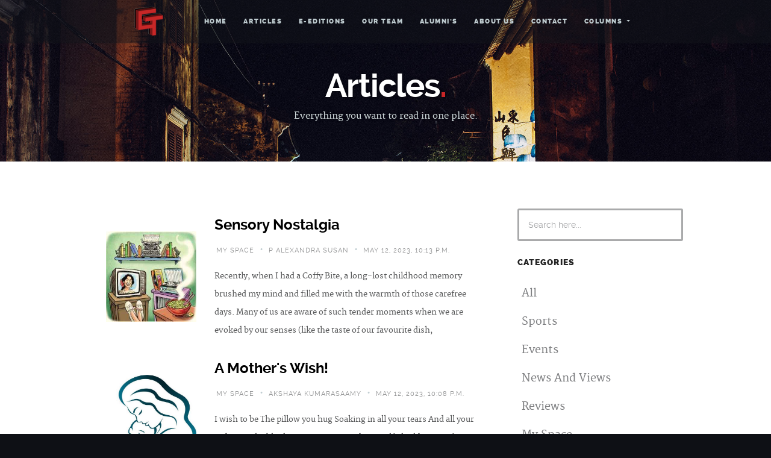

--- FILE ---
content_type: text/html; charset=utf-8
request_url: https://guindytimes.com/category/my%20space/2
body_size: 9357
content:

<!DOCTYPE html>
<!--[if lt IE 8 ]><html class="no-js ie ie7" lang="en"> <![endif]-->
<!--[if IE 8 ]><html class="no-js ie ie8" lang="en"> <![endif]-->
<!--[if IE 9 ]><html class="no-js ie ie9" lang="en"> <![endif]-->
<!--[if (gte IE 9)|!(IE)]><!--><html class="no-js" lang="en"> <!--<![endif]-->
<head>

   <!--- Basic Page Needs
   ================================================== -->
   <meta charset="utf-8">
    
        <title>GT - Category</title>
    

    
    

	<meta name="description" content="">
	<meta name="author" content="deeaarbee">
    <meta name="mobile-web-app-capable" content="yes">
    <link rel="manifest" href="/static/mainsite/site.webmanifest">
    <meta name="theme-color" content="#12151b">
   <!-- Mobile Specific Metas
   ================================================== -->
	<meta name="viewport" content="width=device-width, initial-scale=1, maximum-scale=1">

	<!-- CSS
    ================================================== -->
   <link rel="stylesheet" href="https://cdn.jsdelivr.net/npm/bootstrap@4.1.3/dist/css/bootstrap.min.css" integrity="sha384-MCw98/SFnGE8fJT3GXwEOngsV7Zt27NXFoaoApmYm81iuXoPkFOJwJ8ERdknLPMO" crossorigin="anonymous">
   <link rel="stylesheet" href="/static/mainsite/css/base.css">
	<link rel="stylesheet" href="/static/mainsite/css/main.css">
   <link rel="stylesheet" href="/static/mainsite/css/media-queries.css">


   <link rel="stylesheet" href="/static/mainsite/css/carousel.css">
   <link rel="stylesheet" href="/static/mainsite/css/newstyle.css">

   <!-- Script
   =================================================== -->
	<script src="/static/mainsite/js/modernizr.js"></script>

	<link rel="shortcut icon" href="/static/mainsite/images/favicon.png" >


    <!-- GOOGLE ANALYTICS -->
<!-- Global site tag (gtag.js) - Google Analytics -->
<script async src="https://www.googletagmanager.com/gtag/js?id=UA-119406579-1"></script>
<script>
  window.dataLayer = window.dataLayer || [];
  function gtag(){dataLayer.push(arguments);}
  gtag('js', new Date());

  gtag('config', 'UA-119406579-1');
</script>

<script data-ad-client="pub-1898986236818488" async src="https://pagead2.googlesyndication.com/
pagead/js/adsbygoogle.js"></script>

<!-- Global site tag (gtag.js) - Google Analytics -->
<script async src="https://www.googletagmanager.com/gtag/js?id=UA-119533711-1"></script>
<script>
  window.dataLayer = window.dataLayer || [];
  function gtag(){dataLayer.push(arguments);}
  gtag('js', new Date());

  gtag('config', 'UA-119533711-1');
</script>

<!-- for PUSH NOTIFICATIONS -->
<script src="https://cdn.onesignal.com/sdks/OneSignalSDK.js" async=""></script>
<script>
  var OneSignal = window.OneSignal || [];
  OneSignal.push(function() {
    OneSignal.init({
      appId: "7ed3543f-1bd7-43a6-8db5-3ffa8cc3d5b6",
    });

  });
</script>


<style>
header .logo img {
width:50px;
height:50px;
margin:10px 40px 0 0 ;
 }

footer,footer ul li a, footer ul li a:visited{
color:white;
}

footer h2 {
    font: "raleway-bold", sans-serif;
    margin-bottom: 0;
    color: white;
    text-transform: uppercase;
    letter-spacing: 1px;
}

footer a, footer a:visited{
color:#C92627;
}

ul#nav li a:hover {

color:#C92627;

}


 @media screen and (max-width:700px){

header .logo img{

        margin:-20px 0 0 0;
   }

 }

</style>

</head>

<body class="homepage">

   <div id="preloader">
	   <div id="status">
         <img src="/static/mainsite/images/loader.gif" height="60" width="60" alt="">
         <div class="loader">Loading...</div>
      </div>
   </div>


   <!-- Header
   =================================================== -->
   <header id="main-header">

   	<div class="row header-inner justify-content-center">

	      <div class="logo">
	         <!--<a class="smoothscroll" href="#hero">Guindy Times</a>-->
              <img src="/static/mainsite/images/gttrans.png" alt="">
	      </div>

	      <nav id="nav-wrap">

	         <a class="mobile-btn" href="#nav-wrap" title="Show navigation">
	         	<span class='menu-text'>Show Menu</span>
	         	<span class="menu-icon"></span>
	         </a>
         	<a class="mobile-btn" href="#" title="Hide navigation">
         		<span class='menu-text'>Hide Menu</span>
         		<span class="menu-icon"></span>
         	</a>

	         <ul id="nav" class="nav">
	            <li class="current"><a  href="/">Home</a></li>
		         <li><a  href="/articles/1">Articles</a></li>
                 <li><a  href="https://issuu.com/guindytimes">e-Editions</a></li>
	            <li><a  href="/ourteam">Our Team</a></li>
               <li><a  href="/alumni">Alumni's</a></li>
	            <li><a  href="/aboutus">About Us</a></li>
	            <li><a  href="/contactus">Contact</a></li>
               <li class="dropdown d-none d-md-inline"> <!--Columns for Desktop-->
                  <a class="dropdown-toggle" href="#" id="navbarDropdownMenuLink" role="button" data-toggle="dropdown" aria-haspopup="true" aria-expanded="false">
                    Columns
                  </a>
                  <div class="dropdown-menu" style="background-color: #12151b;" aria-labelledby="navbarDropdownMenuLink">
                    <a class="dropdown-item" href="/category/The%20Failing%20Feminist/1">The Failing Feminist</a>
                    <a class="dropdown-item" href="/category/Art%20and%20Literature/1">Art and Literature</a>
                    <a class="dropdown-item" href="/category/Mythology/1">Mythology</a>
                    <a class="dropdown-item" href="/category/Anime/1">Anime</a>
                  </div>
               </li>
               <li class="d-md-none"><a>Columns</a></li>
               <ul id="nav" class="d-md-none nav pt-0">
                  <li><a class="dropdown-item" href="/category/The%20Failing%20Feminist/1">The Failing Feminist</a></li>
                  <li><a class="dropdown-item" href="/category/Art%20and%20Literature/1">Art and Literature</a></li>
                  <li><a class="dropdown-item" href="/category/Mythology/1">Mythology</a></li>
                  <li><a class="dropdown-item" href="/category/Anime/1">Anime</a></li>
               </ul>
	         </ul>

	      </nav> <!-- /nav-wrap -->

	   </div> <!-- /header-inner -->

   </header>





<style>

	.entry{
	display:flex;
	justify-contents:center;
	align-items:center;
	padding-bottom:0;
	margin-bottom:0;
	}

	.entry img{
	 width:150px;
	 height:150px;
	 margin:30px;
	}
	a, a:visited{
		color:black;
	}
	.entry-header{
	z-index:1;
	}

	.entry-content p
	{

		font-size:13px;

	}

	#sidebar .link-list li {
    font: 18px "merriweather-regular", sans-serif;
    padding: 12px 0 12px 7px;
    margin: 0;
    }

    #sidebar .photostream li a{
    width:120px;
    height:100px;

    }

    #sidebar .photostream li a img{
    width:100px;
    height:80px;

    }

	.mob-view {

	display:none;

	}


     @media screen and (max-width:800px){

	.lap-view {

display:none;

}
.mob-view {

display:block;
	}

.member-header
{
display:flex;
width:100%;
}

.mem-pic {
display:flex;
justify-content:center;
align-items:center;
}

.mem-pic img
{
width:100px;
height:100px;
max-width:none;
}

#team-wrapper .member-name
{

margin-left:0;

}

#team-wrapper .member-name h3, #team-wrapper .member-name span
{

text-align:center;

}

.entry-meta ul {
list-style:none;
margin:auto 0;
text-align:center;
font-size:10px;
text-transform:uppercase;
}

li a {

color:#575859;

}

#team-wrapper .member

{
    margin-bottom:0;

}

	.mob-article{
	display:flex;
	align-items:center;
	justify-content:center;
	margin-bottom:5%;
	}

	.entry-header
	{
	width:50%;
	}
	.entry-title
	{
	font-size:95%;
	margin:5px;

	}

	.entry img{
	 width:50%;
	 height:120px;
	 margin:0;
	}

    }



</style>




    <!-- Page Title
   ================================================== -->
   <section id="page-title">

		<div class="row">

			<div class="twelve columns">

				<h1>Articles<span>.</span></h1>
				<p>Everything you want to read in one place.</p>

			</div>

		</div> <!-- /row -->

   </section> <!-- /page-title -->


   <!-- Content
   ================================================== -->
   <section id="content">

   	<div class="row">

	   	<div id="main" class="tab-whole eight columns entries">
		<div class="lap-view">
            


	         <article class="entry mob-article">

				  <img src="/ckeditor_assets/coverimages/2023/05/12/c0205d11409043fea7ff6b8351c017ec.jpg" alt="Image is here">

					<header class="entry-header">

						<h2 class="entry-title">
							<a title="" href="/articles/sensory-nostalgia">Sensory Nostalgia</a>
						</h2>

						<div class="entry-meta">
							<ul>
							<li><a rel="client" title="" href="/category/my%20space/1">my space</a></li>
								<span class="meta-sep">•</span>
								<li>P Alexandra Susan</li>
								<span class="meta-sep">•</span>
								<li>May 12, 2023, 10:13 p.m.</li>
							</ul>
						</div>

                        <div class="entry-content">
                            <p>Recently, when I had a Coffy Bite, a long-lost childhood memory brushed my mind and filled me with the warmth of those carefree days. Many of us are aware of such tender moments when we are evoked by our senses (like the taste of our favourite dish, </p>
					    </div>

					</header>



				</article> <!-- /entry -->

            


	         <article class="entry mob-article">

				  <img src="/ckeditor_assets/coverimages/2023/05/12/fb0bddf0f9b94e19ab3256133c934dff.jpg" alt="Image is here">

					<header class="entry-header">

						<h2 class="entry-title">
							<a title="" href="/articles/a-mothers-wish">A Mother&#39;s Wish!</a>
						</h2>

						<div class="entry-meta">
							<ul>
							<li><a rel="client" title="" href="/category/my%20space/1">my space</a></li>
								<span class="meta-sep">•</span>
								<li>Akshaya Kumarasaamy</li>
								<span class="meta-sep">•</span>
								<li>May 12, 2023, 10:08 p.m.</li>
							</ul>
						</div>

                        <div class="entry-content">
                            <p>I wish to be 

The pillow you hug

Soaking in all your tears

And all your sadness.

The blanket you wrap around yourself

Shielding you from the monsters under your bed.

 

I wish to be 

The soup you drink

Warming you up

On a</p>
					    </div>

					</header>



				</article> <!-- /entry -->

            


	         <article class="entry mob-article">

				  <img src="/ckeditor_assets/coverimages/2023/05/12/c40170ecc3b543f5869456fb7cee14a5.jpg" alt="Image is here">

					<header class="entry-header">

						<h2 class="entry-title">
							<a title="" href="/articles/unfathomed-hope">Unfathomed Hope</a>
						</h2>

						<div class="entry-meta">
							<ul>
							<li><a rel="client" title="" href="/category/my%20space/1">my space</a></li>
								<span class="meta-sep">•</span>
								<li>Akshaya Kumarasaamy</li>
								<span class="meta-sep">•</span>
								<li>May 12, 2023, 10:04 p.m.</li>
							</ul>
						</div>

                        <div class="entry-content">
                            <p>I&#39;m a pilgrim

On a pilgrimage.

Walking for miles

Barefooted, thirsty, and famished

In the scorching sun

Unaware of the directions.

Where my only survival

Is my never-ending love for you.

I carry my unwavering faith

Upon my </p>
					    </div>

					</header>



				</article> <!-- /entry -->

            


	         <article class="entry mob-article">

				  <img src="/ckeditor_assets/coverimages/2023/03/19/ed51b014aa554f83b24629d4e1604521.jpg" alt="Image is here">

					<header class="entry-header">

						<h2 class="entry-title">
							<a title="" href="/articles/humanity-the-flower-that-blooms-in-a-storm">Humanity - The Flower that Blooms in a Storm</a>
						</h2>

						<div class="entry-meta">
							<ul>
							<li><a rel="client" title="" href="/category/my%20space/1">my space</a></li>
								<span class="meta-sep">•</span>
								<li>Poorvajha G, Mentor: Jeevitha</li>
								<span class="meta-sep">•</span>
								<li>March 19, 2023, 11:02 a.m.</li>
							</ul>
						</div>

                        <div class="entry-content">
                            <p>Humanity is about being kind and not expecting anything in return. As the human race evolved, humanity began to decline. We have the freedom to communicate our thoughts, and travel to places but still, there are many who are deprived of this freedom.</p>
					    </div>

					</header>



				</article> <!-- /entry -->

            


	         <article class="entry mob-article">

				  <img src="/ckeditor_assets/coverimages/2023/03/17/92a44db6eca945b5ab7d060cf12ce4fc.jpg" alt="Image is here">

					<header class="entry-header">

						<h2 class="entry-title">
							<a title="" href="/articles/humanity">Humanity</a>
						</h2>

						<div class="entry-meta">
							<ul>
							<li><a rel="client" title="" href="/category/my%20space/1">my space</a></li>
								<span class="meta-sep">•</span>
								<li>Poorvajha G, Mentor: Jeevitha</li>
								<span class="meta-sep">•</span>
								<li>March 17, 2023, 8:21 p.m.</li>
							</ul>
						</div>

                        <div class="entry-content">
                            <p>Humanity is about being kind and not expecting anything in return. As the human race evolved, humanity began to decline. We have the freedom to communicate our thoughts, and travel to places but still, there are many who are deprived of this freedom.</p>
					    </div>

					</header>



				</article> <!-- /entry -->

            


	         <article class="entry mob-article">

				  <img src="/ckeditor_assets/coverimages/2023/02/17/76d251a4ef87464f84c6d95b5f541309.jpg" alt="Image is here">

					<header class="entry-header">

						<h2 class="entry-title">
							<a title="" href="/articles/the-silver-lining-of-the-covid-cloud">The Silver Lining of the COVID Cloud</a>
						</h2>

						<div class="entry-meta">
							<ul>
							<li><a rel="client" title="" href="/category/my%20space/1">my space</a></li>
								<span class="meta-sep">•</span>
								<li>T.S. Ajai Krishna, Mentor: Vriksha Srihari</li>
								<span class="meta-sep">•</span>
								<li>Feb. 17, 2023, 8:24 p.m.</li>
							</ul>
						</div>

                        <div class="entry-content">
                            <p>Warren Buffett once said, “When something bad happens you have 3 choices. You can let it define you, let it destroy you, or let it strengthen you.” Globally, educationists, undaunted by the COVID pandemic crisis, have sought to strengthen and sustain</p>
					    </div>

					</header>



				</article> <!-- /entry -->

            


	         <article class="entry mob-article">

				  <img src="/ckeditor_assets/coverimages/2022/12/21/df3d318b3a2542e894eaba570347de97.jpg" alt="Image is here">

					<header class="entry-header">

						<h2 class="entry-title">
							<a title="" href="/articles/the-forest-man-an-instigator">The Forest Man -  An Instigator</a>
						</h2>

						<div class="entry-meta">
							<ul>
							<li><a rel="client" title="" href="/category/my%20space/1">my space</a></li>
								<span class="meta-sep">•</span>
								<li>Gomathi S</li>
								<span class="meta-sep">•</span>
								<li>Dec. 21, 2022, 6:41 p.m.</li>
							</ul>
						</div>

                        <div class="entry-content">
                            <p>“Forests are the lungs of the world”. The more we plant, the more we can live on this planet. While we hear of forests facing many threats with urbanization and deforestation, we also hear impressive success stories such as that of Jadav Molai Payeng</p>
					    </div>

					</header>



				</article> <!-- /entry -->

            


	         <article class="entry mob-article">

				  <img src="/ckeditor_assets/coverimages/2022/12/16/debfc7b4578c45d6a27eac5f205b8db4.jpg" alt="Image is here">

					<header class="entry-header">

						<h2 class="entry-title">
							<a title="" href="/articles/liberty">Liberty</a>
						</h2>

						<div class="entry-meta">
							<ul>
							<li><a rel="client" title="" href="/category/my%20space/1">my space</a></li>
								<span class="meta-sep">•</span>
								<li>RIDA ESHAL CHUNA, Mentor: JEEVITHA</li>
								<span class="meta-sep">•</span>
								<li>Dec. 16, 2022, 7:53 p.m.</li>
							</ul>
						</div>

                        <div class="entry-content">
                            <p>To fly

and not be shackled.

To speak

and not be silent.

To think

and not get brainwashed.

To breathe

and not suffocate.

To act

and not be overpowered.

To be

and not just exist.

Oh, the liberties I take

each day,</p>
					    </div>

					</header>



				</article> <!-- /entry -->

            


	         <article class="entry mob-article">

				  <img src="/ckeditor_assets/coverimages/2022/12/09/ea0f0ffaae1046a4b0a5194aefe4b67f.jpg" alt="Image is here">

					<header class="entry-header">

						<h2 class="entry-title">
							<a title="" href="/articles/gothic-subculture">Gothic Subculture</a>
						</h2>

						<div class="entry-meta">
							<ul>
							<li><a rel="client" title="" href="/category/my%20space/1">my space</a></li>
								<span class="meta-sep">•</span>
								<li>Chandana Vasudev</li>
								<span class="meta-sep">•</span>
								<li>Dec. 9, 2022, 8:02 p.m.</li>
							</ul>
						</div>

                        <div class="entry-content">
                            <p>Black eyes, pale skin, no sin.

Let us take a closer look into the lives of people fascinated by the dark elements of the world.

In a country where Bollywood and celebrity worship have become a culture, there lies another sub-culture hidden behi</p>
					    </div>

					</header>



				</article> <!-- /entry -->

            


	         <article class="entry mob-article">

				  <img src="/ckeditor_assets/coverimages/2022/12/07/1b2e3b6cde0e4859972bda838d3b04ce.jpg" alt="Image is here">

					<header class="entry-header">

						<h2 class="entry-title">
							<a title="" href="/articles/are-we-real-a-conspiracy-theory">Are We Real? - A Conspiracy Theory</a>
						</h2>

						<div class="entry-meta">
							<ul>
							<li><a rel="client" title="" href="/category/my%20space/1">my space</a></li>
								<span class="meta-sep">•</span>
								<li>S Angeline</li>
								<span class="meta-sep">•</span>
								<li>Dec. 7, 2022, 7:44 p.m.</li>
							</ul>
						</div>

                        <div class="entry-content">
                            <p>What if I told you that you are a character living in a simulation? What if you were a character being controlled by someone or a person living your life as the simulator intended- like a doll living in a dollhouse, whose every action is determined o</p>
					    </div>

					</header>



				</article> <!-- /entry -->

            

		</div>

<div class="row about-content mob-view">


      		<div class="twelve columns">


		         <div id="team-wrapper" class="bgrid-half mob-bgrid-whole group">

 					      

		            <div class="bgrid member">


		               <div class="member-header">

		                 	<div class="mem-pic">

								<img data-href="/articles/sensory-nostalgia" src="/ckeditor_assets/coverimages/2023/05/12/c0205d11409043fea7ff6b8351c017ec.jpg" alt="Image is here"/>

		                 	</div>



		                  <div class="member-name">


						<h3 class="entry-title">
							<a title="" href="/articles/sensory-nostalgia">Sensory Nostalgia</a>
						</h3>

						<div class="entry-meta">
							<ul>
                                
                                <li><a rel="category tag" title="" href="/category/my%20space/1">my space</a></li>
								
								<li>P Alexandra Susan</li>
								<li>May 12, 2023, 10:13 p.m.</li>
							</ul>
						</div>

		                  </div>

		               </div>

		                 <div class="entry-content">
                            <p>Recently, when I had a Coffy Bite, a long-lost childhood memory brushed my mind and filled me with the warmth of those carefree days. Many of us are aware of such tender moments when we are evoked by our senses (like the taste of our favourite dish, </p>
					    </div>


		          	</div> <!-- /member -->

					  

		            <div class="bgrid member">


		               <div class="member-header">

		                 	<div class="mem-pic">

								<img data-href="/articles/a-mothers-wish" src="/ckeditor_assets/coverimages/2023/05/12/fb0bddf0f9b94e19ab3256133c934dff.jpg" alt="Image is here"/>

		                 	</div>



		                  <div class="member-name">


						<h3 class="entry-title">
							<a title="" href="/articles/a-mothers-wish">A Mother&#39;s Wish!</a>
						</h3>

						<div class="entry-meta">
							<ul>
                                
                                <li><a rel="category tag" title="" href="/category/my%20space/1">my space</a></li>
								
								<li>Akshaya Kumarasaamy</li>
								<li>May 12, 2023, 10:08 p.m.</li>
							</ul>
						</div>

		                  </div>

		               </div>

		                 <div class="entry-content">
                            <p>I wish to be 

The pillow you hug

Soaking in all your tears

And all your sadness.

The blanket you wrap around yourself

Shielding you from the monsters under your bed.

 

I wish to be 

The soup you drink

Warming you up

On a</p>
					    </div>


		          	</div> <!-- /member -->

					  

		            <div class="bgrid member">


		               <div class="member-header">

		                 	<div class="mem-pic">

								<img data-href="/articles/unfathomed-hope" src="/ckeditor_assets/coverimages/2023/05/12/c40170ecc3b543f5869456fb7cee14a5.jpg" alt="Image is here"/>

		                 	</div>



		                  <div class="member-name">


						<h3 class="entry-title">
							<a title="" href="/articles/unfathomed-hope">Unfathomed Hope</a>
						</h3>

						<div class="entry-meta">
							<ul>
                                
                                <li><a rel="category tag" title="" href="/category/my%20space/1">my space</a></li>
								
								<li>Akshaya Kumarasaamy</li>
								<li>May 12, 2023, 10:04 p.m.</li>
							</ul>
						</div>

		                  </div>

		               </div>

		                 <div class="entry-content">
                            <p>I&#39;m a pilgrim

On a pilgrimage.

Walking for miles

Barefooted, thirsty, and famished

In the scorching sun

Unaware of the directions.

Where my only survival

Is my never-ending love for you.

I carry my unwavering faith

Upon my </p>
					    </div>


		          	</div> <!-- /member -->

					  

		            <div class="bgrid member">


		               <div class="member-header">

		                 	<div class="mem-pic">

								<img data-href="/articles/humanity-the-flower-that-blooms-in-a-storm" src="/ckeditor_assets/coverimages/2023/03/19/ed51b014aa554f83b24629d4e1604521.jpg" alt="Image is here"/>

		                 	</div>



		                  <div class="member-name">


						<h3 class="entry-title">
							<a title="" href="/articles/humanity-the-flower-that-blooms-in-a-storm">Humanity - The Flower that Blooms in a Storm</a>
						</h3>

						<div class="entry-meta">
							<ul>
                                
                                <li><a rel="category tag" title="" href="/category/my%20space/1">my space</a></li>
								
								<li>Poorvajha G, Mentor: Jeevitha</li>
								<li>March 19, 2023, 11:02 a.m.</li>
							</ul>
						</div>

		                  </div>

		               </div>

		                 <div class="entry-content">
                            <p>Humanity is about being kind and not expecting anything in return. As the human race evolved, humanity began to decline. We have the freedom to communicate our thoughts, and travel to places but still, there are many who are deprived of this freedom.</p>
					    </div>


		          	</div> <!-- /member -->

					  

		            <div class="bgrid member">


		               <div class="member-header">

		                 	<div class="mem-pic">

								<img data-href="/articles/humanity" src="/ckeditor_assets/coverimages/2023/03/17/92a44db6eca945b5ab7d060cf12ce4fc.jpg" alt="Image is here"/>

		                 	</div>



		                  <div class="member-name">


						<h3 class="entry-title">
							<a title="" href="/articles/humanity">Humanity</a>
						</h3>

						<div class="entry-meta">
							<ul>
                                
                                <li><a rel="category tag" title="" href="/category/my%20space/1">my space</a></li>
								
								<li>Poorvajha G, Mentor: Jeevitha</li>
								<li>March 17, 2023, 8:21 p.m.</li>
							</ul>
						</div>

		                  </div>

		               </div>

		                 <div class="entry-content">
                            <p>Humanity is about being kind and not expecting anything in return. As the human race evolved, humanity began to decline. We have the freedom to communicate our thoughts, and travel to places but still, there are many who are deprived of this freedom.</p>
					    </div>


		          	</div> <!-- /member -->

					  

		            <div class="bgrid member">


		               <div class="member-header">

		                 	<div class="mem-pic">

								<img data-href="/articles/the-silver-lining-of-the-covid-cloud" src="/ckeditor_assets/coverimages/2023/02/17/76d251a4ef87464f84c6d95b5f541309.jpg" alt="Image is here"/>

		                 	</div>



		                  <div class="member-name">


						<h3 class="entry-title">
							<a title="" href="/articles/the-silver-lining-of-the-covid-cloud">The Silver Lining of the COVID Cloud</a>
						</h3>

						<div class="entry-meta">
							<ul>
                                
                                <li><a rel="category tag" title="" href="/category/my%20space/1">my space</a></li>
								
								<li>T.S. Ajai Krishna, Mentor: Vriksha Srihari</li>
								<li>Feb. 17, 2023, 8:24 p.m.</li>
							</ul>
						</div>

		                  </div>

		               </div>

		                 <div class="entry-content">
                            <p>Warren Buffett once said, “When something bad happens you have 3 choices. You can let it define you, let it destroy you, or let it strengthen you.” Globally, educationists, undaunted by the COVID pandemic crisis, have sought to strengthen and sustain</p>
					    </div>


		          	</div> <!-- /member -->

					  

		            <div class="bgrid member">


		               <div class="member-header">

		                 	<div class="mem-pic">

								<img data-href="/articles/the-forest-man-an-instigator" src="/ckeditor_assets/coverimages/2022/12/21/df3d318b3a2542e894eaba570347de97.jpg" alt="Image is here"/>

		                 	</div>



		                  <div class="member-name">


						<h3 class="entry-title">
							<a title="" href="/articles/the-forest-man-an-instigator">The Forest Man -  An Instigator</a>
						</h3>

						<div class="entry-meta">
							<ul>
                                
                                <li><a rel="category tag" title="" href="/category/my%20space/1">my space</a></li>
								
								<li>Gomathi S</li>
								<li>Dec. 21, 2022, 6:41 p.m.</li>
							</ul>
						</div>

		                  </div>

		               </div>

		                 <div class="entry-content">
                            <p>“Forests are the lungs of the world”. The more we plant, the more we can live on this planet. While we hear of forests facing many threats with urbanization and deforestation, we also hear impressive success stories such as that of Jadav Molai Payeng</p>
					    </div>


		          	</div> <!-- /member -->

					  

		            <div class="bgrid member">


		               <div class="member-header">

		                 	<div class="mem-pic">

								<img data-href="/articles/liberty" src="/ckeditor_assets/coverimages/2022/12/16/debfc7b4578c45d6a27eac5f205b8db4.jpg" alt="Image is here"/>

		                 	</div>



		                  <div class="member-name">


						<h3 class="entry-title">
							<a title="" href="/articles/liberty">Liberty</a>
						</h3>

						<div class="entry-meta">
							<ul>
                                
                                <li><a rel="category tag" title="" href="/category/my%20space/1">my space</a></li>
								
								<li>RIDA ESHAL CHUNA, Mentor: JEEVITHA</li>
								<li>Dec. 16, 2022, 7:53 p.m.</li>
							</ul>
						</div>

		                  </div>

		               </div>

		                 <div class="entry-content">
                            <p>To fly

and not be shackled.

To speak

and not be silent.

To think

and not get brainwashed.

To breathe

and not suffocate.

To act

and not be overpowered.

To be

and not just exist.

Oh, the liberties I take

each day,</p>
					    </div>


		          	</div> <!-- /member -->

					  

		            <div class="bgrid member">


		               <div class="member-header">

		                 	<div class="mem-pic">

								<img data-href="/articles/gothic-subculture" src="/ckeditor_assets/coverimages/2022/12/09/ea0f0ffaae1046a4b0a5194aefe4b67f.jpg" alt="Image is here"/>

		                 	</div>



		                  <div class="member-name">


						<h3 class="entry-title">
							<a title="" href="/articles/gothic-subculture">Gothic Subculture</a>
						</h3>

						<div class="entry-meta">
							<ul>
                                
                                <li><a rel="category tag" title="" href="/category/my%20space/1">my space</a></li>
								
								<li>Chandana Vasudev</li>
								<li>Dec. 9, 2022, 8:02 p.m.</li>
							</ul>
						</div>

		                  </div>

		               </div>

		                 <div class="entry-content">
                            <p>Black eyes, pale skin, no sin.

Let us take a closer look into the lives of people fascinated by the dark elements of the world.

In a country where Bollywood and celebrity worship have become a culture, there lies another sub-culture hidden behi</p>
					    </div>


		          	</div> <!-- /member -->

					  

		            <div class="bgrid member">


		               <div class="member-header">

		                 	<div class="mem-pic">

								<img data-href="/articles/are-we-real-a-conspiracy-theory" src="/ckeditor_assets/coverimages/2022/12/07/1b2e3b6cde0e4859972bda838d3b04ce.jpg" alt="Image is here"/>

		                 	</div>



		                  <div class="member-name">


						<h3 class="entry-title">
							<a title="" href="/articles/are-we-real-a-conspiracy-theory">Are We Real? - A Conspiracy Theory</a>
						</h3>

						<div class="entry-meta">
							<ul>
                                
                                <li><a rel="category tag" title="" href="/category/my%20space/1">my space</a></li>
								
								<li>S Angeline</li>
								<li>Dec. 7, 2022, 7:44 p.m.</li>
							</ul>
						</div>

		                  </div>

		               </div>

		                 <div class="entry-content">
                            <p>What if I told you that you are a character living in a simulation? What if you were a character being controlled by someone or a person living your life as the simulator intended- like a doll living in a dollhouse, whose every action is determined o</p>
					    </div>


		          	</div> <!-- /member -->

					  

		         </div> <!-- /twelve -->



	         </div> <!-- /team-wrapper -->



         </div> <!-- /row -->




            <div class="row">

		         <div class="twelve columns">

		            
		            <nav class="pagination">


                    
                        <a href="/category/my%20space/1" class="page-numbers prev">Prev</a>
                    

                        
                            


                            
                                <a href="/category/my%20space/1"  class="page-numbers">1</a>
                            
                        
                            


                            
                                     <span class="page-numbers current">2</span>

                            
                        
                            


                            
                                <a href="/category/my%20space/3"  class="page-numbers">3</a>
                            
                        
                            


                            
                                <a href="/category/my%20space/4"  class="page-numbers">4</a>
                            
                        
                            


                            
                        
                            


                            
                        
                            


                            
                        
                            


                            
                        
                            


                            
                        
                            


                            
                        
                            


                            
                        
                            


                            
                        
                            


                            
                        
                            


                            
                        
                            


                            
                        
                            


                            
                        
                            


                            
                        
                            


                            
                        
                            


                            
                        
                            


                            
                        
                            


                            
                        
                            


                            
                        
                            


                            
                        
                            


                            
                        
                            


                            
                        
                            


                            
                        
                            


                            
                        
                            


                            
                        
                            


                            
                        
                            


                            
                        
                            


                            
                        
                            


                            
                        
                            


                            
                        
                            


                            
                        
                            


                            
                        
                            


                            
                        
                            


                            
                        

                    
                        <a href="/category/my%20space/3" class="page-numbers next">Next</a>
                    

                    </nav>
                
		         </div>

		      </div> <!-- /row -->

	      </div> <!-- /main -->

	      <div class="tab-whole four columns end" id="secondary">

	         <aside id="sidebar">

	            <div class="widget widget_search">

	               <h5>Search</h5>
	               <form action="/search" method="GET">

	                  <input type="text" value="Search here..." onblur="if(this.value == '') { this.value = 'Search here...'; }" onfocus="if (this.value == 'Search here...') { this.value = ''; }" class="text-search" kl_virtual_keyboard_secure_input="on" name="query">
	                  <input type="submit" value="submit" class="submit-search">

	               </form>

	            </div> <!-- /widget_search -->

	            <!--<div class="widget widget_text">

	               <h5 class="widget-title">Text Widget</h5>
	               <div class="textwidget">Proin gravida nibh vel velit auctor aliquet.
	               Aenean sollicitudin, lorem quis bibendum auctor, nisi elit consequat ipsum,
	               nec sagittis sem nibh id elit. Duis sed odio sit amet nibh vulputate cursus
	               a sit amet mauris. Morbi accumsan ipsum velit.
	            	</div>

			      </div> <!-- /widget_text -->

	            <div class="widget widget_categories">

	               <h5 class="widget-title">Categories</h5>
	               <ul class="link-list group">
	               	<li><a href="/articles/1">All</a></li>
                       
	                  <li><a href="/category/sports/1">Sports</a></li>
                    
	                  <li><a href="/category/events/1">Events</a></li>
                    
	                  <li><a href="/category/news%20and%20views/1">News And Views</a></li>
                    
	                  <li><a href="/category/reviews/1">Reviews</a></li>
                    
	                  <li><a href="/category/my%20space/1">My Space</a></li>
                    
	                  <li><a href="/category/opportunities/1">Opportunities</a></li>
                    
	                  <li><a href="/category/tamil/1">Tamil</a></li>
                    
	                  <li><a href="/category/alumni/1">Alumni</a></li>
                    
	                  <li><a href="/category/interviews/1">Interviews</a></li>
                    
	                  <li><a href="/category/technology/1">Technology</a></li>
                    
	                  <li><a href="/category/fortnight%20fortune/1">Fortnight Fortune</a></li>
                    
	                  <li><a href="/category/GT%20Alumni/1">Gt Alumni</a></li>
                    
	                  <li><a href="/category/mugavari/1">Mugavari</a></li>
                    
	                  <li><a href="/category/Anime/1">Anime</a></li>
                    
	                  <li><a href="/category/Mythology/1">Mythology</a></li>
                    
	                  <li><a href="/category/Art%20and%20Literature/1">Art And Literature</a></li>
                    
	                  <li><a href="/category/The%20Failing%20Feminist/1">The Failing Feminist</a></li>
                    
	                  <li><a href="/category/Around%20the%20World/1">Around The World</a></li>
                    
	                  <li><a href="/category/Current%20Affairs/1">Current Affairs</a></li>
                    
	                  <li><a href="/category/%E0%AE%A4%E0%AE%AE%E0%AE%BF%E0%AE%B4%E0%AF%8D%20%E0%AE%95%E0%AE%B5%E0%AE%BF%E0%AE%A4%E0%AF%88%E0%AE%95%E0%AE%B3%E0%AF%8D/1">தமிழ் கவிதைகள்</a></li>
                    
	                  <li><a href="/category/%E0%AE%A4%E0%AE%AE%E0%AE%BF%E0%AE%B4%E0%AF%8D%20%E0%AE%95%E0%AE%A4%E0%AF%88%E0%AE%95%E0%AE%B3%E0%AF%8D/1">தமிழ் கதைகள்</a></li>
                    
	                  <li><a href="/category/%E0%AE%A4%E0%AE%AE%E0%AE%BF%E0%AE%B4%E0%AF%8D%C2%A0%E0%AE%95%E0%AE%9F%E0%AF%8D%E0%AE%9F%E0%AF%81%E0%AE%B0%E0%AF%88%E0%AE%95%E0%AE%B3%E0%AF%8D/1">தமிழ் கட்டுரைகள்</a></li>
                    
	                  <li><a href="/category/%E0%AE%A8%E0%AE%AE%E0%AF%8D%E0%AE%AE%E0%AF%88%20%E0%AE%87%E0%AE%AF%E0%AE%95%E0%AF%8D%E0%AE%95%E0%AF%81%E0%AE%AE%E0%AF%8D%20%E0%AE%87%E0%AE%9A%E0%AE%99%E0%AF%8D%E0%AE%95%E0%AE%B3%E0%AF%8D/1">நம்மை இயக்கும் இசங்கள்</a></li>
                    
	                  <li><a href="/category/Spring%20-%20April%20&#39;24/1">Spring - April &#39;24</a></li>
                    
	                  <li><a href="/category/Around%20the%20World2222/1">Around The World2222</a></li>
                    
	                  <li><a href="/category/Love/1">Love</a></li>
                    
	                  <li><a href="/category/ARTICLES%20FROM%20AU%20STAFF%20&amp;%20ALUMNI/1">Articles From Au Staff &amp; Alumni</a></li>
                    
	               </ul>

	            </div> <!-- /widget_categories -->











	         </aside> <!-- /sidebar -->

	      </div> <!-- /secondary -->

	   </div> <!-- /row -->

   </section> <!-- /content -->

    <footer>
    <div id="row">
    <div id="go-top">
            <a class="smoothscroll" title="Back to Top" href="#page-title"><span>Top</span><i class="fa fa-long-arrow-up"></i></a>
         </div>
        </div>
    </footer>






<!-- Footer
   ================================================== -->
   <footer>

      <div class="row">

         <div class="six columns tab-whole footer-about">

				<h2>About Guindy Times</h2>

            <p>The Guindy Times, official campus magazine of CEG, AC Tech and SAP, provides a platform for writers, photographers, editors, videographers, designers, media enthusiasts, artists and many more.
                    Join as strangers and grow with the GT family in your journey through college.
            </p>

         </div> <!-- /footer-about -->

         <div class="six columns tab-whole right-cols">

            <div class="row">

               <div class="columns">
                  <h2 class="address">Contact Us</h2>
                  <p>
                  College Of Engineering, Guindy,<br>
                  Anna University, <br>
                  Chennai - 600 025.
                  </p>

                  <ul>
                     <li><a href="tel:+917824025132">+91 7824025132 (Shreya Elizabeth Franklin)</a></li>
                     <li><a href="tel:+918056070363">+91 8056070363 (Shreya Vishwalingam)</a></li>
                     <li><a href="tel:+919840069451">+91 9840069451 (Vaibhavadarani)</a></li>
                    <li><a href="mailto:guindytimes@gmail.com">guindytimes@gmail.com</a></li>
                  </ul>
               </div> <!-- /columns -->

               <div class="columns last">
                  <h2 class="contact">Follow Us</h2>

                  <ul>
                     <li><a href="https://www.facebook.com/TheGuindyTimes">Facebook</a></li>
                     <li><a href="https://twitter.com/guindytimes">Twitter</a></li>
                     <li><a href="https://www.instagram.com/theguindytimes/">Instagram</a></li>
                     <li><a href="https://www.quora.com/profile/Guindy-Times">Quora</a></li>
                     <li><a href="https://www.youtube.com/channel/UCju-3cjTObCWubOgqZ4xH3A/videos">Youtube</a></li>
                     <li><a href="https://www.linkedin.com/company/the-guindy-times/">LinkedIn</a></li>


                  </ul>

               </div> <!-- /columns -->

            </div> <!-- /Row(nested) -->

         </div>

         <p class="copyright">&copy; Copyright 2022 Guindy Times. Developed by Tech team of <a href="http://www.guindytimes.com/">GT.</a></p>

         <div id="go-top">
            <a class="smoothscroll" title="Back to Top" href="#hero"><span>Top</span><i class="fa fa-long-arrow-up"></i></a>
         </div>

      </div> <!-- /row -->

   </footer> <!-- /footer -->


   <!-- Java Script
   ================================================== -->
   <script src="https://ajax.googleapis.com/ajax/libs/jquery/1.10.2/jquery.min.js"></script>
   <script>window.jQuery || document.write('<script src="/static/mainsite/js/jquery-1.10.2.min.js"><\/script>')</script>
   <script src="/static/mainsite/js/jquery-migrate-1.2.1.min.js"></script>
   <script src="/static/mainsite/js/jquery.flexslider.js"></script>
   <script src="/static/mainsite/js/jquery.fittext.js"></script>
   <script src="/static/mainsite/js/backstretch.js"></script>
   <script src="/static/mainsite/js/waypoints.js"></script>
   <script src="/static/mainsite/js/main.js"></script>
   <script src="/static/mainsite/js/popper.min.js"></script>
   <script src="/static/mainsite/js/bootstrap.min.js"></script>
    <script>
 if ('serviceWorker' in navigator) {
    console.log("Will the service worker register?");
    navigator.serviceWorker.register('/static/mainsite/serviceworker/service-worker.js')
      .then(function(reg){
        console.log("Yes, it did.");
     }).catch(function(err) {
        console.log("No it didn't. This happened:", err)
    });
 }
</script>

</body>

</html>


--- FILE ---
content_type: text/css
request_url: https://guindytimes.com/static/mainsite/css/base.css
body_size: 11672
content:
/* =================================================================== */
/* 
/*  Puremedia v1.0 Base Stylesheet
/*  url:styleshout.com
/*  10-09-2014
/*
/*  ------------------------------------------------------------------ 
  
    TOC: 
    a. Reset
    b. Basic Setup Styles
    c. Typography  
    d. Media
    e. Grid
    f. MISC
  
/* =================================================================== */

/* 
/* a. Reset - normalize.css v3.0.1 | MIT License | git.io/normalize
/* =================================================================== */
html {
	font-family: sans-serif;
	-ms-text-size-adjust: 100%;
	-webkit-text-size-adjust: 100%;
}
body {
	margin: 0;
}
article, aside, details, figcaption, figure, footer, header, hgroup, main, nav, section, summary {
	display: block;
}
audio, canvas, progress, video {
	display: inline-block;
	vertical-align: baseline;
}
audio:not([controls]) {
	display: none;
	height: 0;
}
[hidden], template {
	display: none;
}
a {
	background: transparent;
}
a:active, a:hover {
	outline: 0;
}
abbr[title] {
	border-bottom: 1px dotted;
}
b, strong {
	font-weight: bold;
}
dfn {
	font-style: italic;
}
h1 {
	font-size: 2em;
	margin: 0.67em 0;
}
mark {
	background: #ff0;
	color: #000;
}
small {
	font-size: 80%;
}
sub, sup {
	font-size: 75%;
	line-height: 0;
	position: relative;
	vertical-align: baseline;
}
sup {
	top: -0.5em;
}
sub {
	bottom: -0.25em;
}
img {
	border: 0;
}
svg:not(:root) {
	overflow: hidden;
}
figure {
	margin: 1em 40px;
}
hr {
	-moz-box-sizing: content-box;
	box-sizing: content-box;
	height: 0;
}
pre {
	overflow: auto;
}
code, kbd, pre, samp {
	font-family: monospace, monospace;
	font-size: 1em;
}
button, input, optgroup, select, textarea {
	color: inherit;
	font: inherit;
	margin: 0;
}
button {
	overflow: visible;
}
button, select {
	text-transform: none;
}
button, html input[type="button"], input[type="reset"], input[type="submit"] {
	-webkit-appearance: button;
	cursor: pointer;
}
button[disabled], html input[disabled] {
	cursor: default;
}
button::-moz-focus-inner, input::-moz-focus-inner {
	border: 0;
	padding: 0;
}
input {
	line-height: normal;
}
input[type="checkbox"], input[type="radio"] {
	box-sizing: border-box;
	padding: 0;
}
input[type="number"]::-webkit-inner-spin-button, input[type="number"]::-webkit-outer-spin-button {
	height: auto;
}
input[type="search"] {
	-webkit-appearance: textfield;
	-moz-box-sizing: content-box;
	-webkit-box-sizing: content-box;
	box-sizing: content-box;
}
input[type="search"]::-webkit-search-cancel-button, input[type="search"]::-webkit-search-decoration {
	-webkit-appearance: none;
}
fieldset {
	border: 1px solid #c0c0c0;
	margin: 0 2px;
	padding: 0.35em 0.625em 0.75em;
}
legend {
	border: 0;
	padding: 0;
}
textarea {
	overflow: auto;
}
optgroup {
	font-weight: bold;
}
table {
	border-collapse: collapse;
	border-spacing: 0;
}
td, th {
	padding: 0;
}

/* 
/* b. Basic Setup Styles - Top Elements
/* =================================================================== */
*, *:before, *:after {
	-webkit-box-sizing: border-box;
	-moz-box-sizing: border-box;
	box-sizing: border-box;
}
html {
	-webkit-font-smoothing: antialiased;
	-moz-osx-font-smoothing: grayscale;
	font-size: 62.5%;
}
body {
	font-weight: normal;
	line-height: 1;
	text-rendering: optimizeLegibility;
}

/* 
/* c. Typography
====================================================================== */
div, dl, dt, dd, ul, ol, li, h1, h2, h3, h4, h5, h6, pre, form, p, blockquote, th, td {
	margin: 0;
	padding: 0;
}
h1, h2, h3, h4, h5, h6 {
	text-rendering: optimizeLegibility;
	line-height: 1.2;
}
hr {
	border: solid #ddd;
	border-width: 1px 0 0;
	clear: both;
	margin: 11px 0 24px;
	height: 0;
}
em, i {
	font-style: italic;
	line-height: inherit;
}
strong, b {
	font-weight: bold;
	line-height: inherit;
}
small {
	font-size: 60%;
	line-height: inherit;
}
ul {
	list-style: none;
}
ol {
	list-style: decimal;
}
ol, ul.square, ul.circle, ul.disc {
	margin-left: 17px;
}
ul.square {
	list-style: square;
}
ul.circle {
	list-style: circle;
}
ul.disc {
	list-style: disc;
}
ul li {
	padding-left: 4px;
}
ul ul, ul ol, ol ol, ol ul {
	margin: 3px 0 3px 17px;
}

/* links
---------------------------------------------------------------------- */
a {
	text-decoration: none;
	line-height: inherit;
}
a img {
	border: none;
}
a:focus {
	outline: none;
}
p a, p a:visited {
	line-height: inherit;
}

/* 
/* d. Media
/* =================================================================== */
img, video, embed, object {
	max-width: 100%;
	height: auto;
}
object, embed {
	height: 100%;
}
img {
	-ms-interpolation-mode: bicubic;
}

/* 
/* e. Grid
===================================================================== */
.row {
	width: 94%;
	max-width: 1024px;
	margin: 0 auto;
}
.ie8 .row {
	width: 1024px;
}
.narrow .row {
	max-width: 980px;
}
.row .row {
	width: auto;
	max-width: none;
	margin-left: -18px;
	margin-right: -18px;
}
.row:before, .row:after {
	content: "";
	display: table;
}
.row:after {
	clear: both;
}
.column, .columns, .bgrid {
	position: relative;
	padding: 0 18px;
	min-height: 1px;
	float: left;
}
.column.centered, .columns.centered {
	float: none;
	margin: 0 auto;
}
.row.collapsed > .column, .row.collapsed > .columns, .column.collapsed, .columns.collapsed {
	padding: 0;
}
[class*="column"] + [class*="column"]:last-child {
	float: right;
}
[class*="column"] + [class*="column"].end {
	float: right;
}
.one, .row .one {
	width: 8.33333%;
}
.two, .row .two {
	width: 16.66667%;
}
.three, .row .three {
	width: 25%;
}
.four, .row .four {
	width: 33.33333%;
}
.five, .row .five {
	width: 41.66667%;
}
.six, .row .six {
	width: 50%;
}
.seven, .row .seven {
	width: 58.33333%;
}
.eight, .row .eight {
	width: 66.66667%;
}
.nine, .row .nine {
	width: 75%;
}
.ten .row .ten {
	width: 83.33333%;
}
.eleven, .row .eleven {
	width: 91.66667%;
}
.twelve, .row .twelve {
	width: 100%;
}

/* tablets
--------------------------------------------------------------- */
@media screen and (max-width:768px) {
	.row {
		width: auto;
		padding-left: 30px;
		padding-right: 30px;
	}
	.row .row {
		padding-left: 0;
		padding-right: 0;
		margin-left: -15px;
		margin-right: -15px;
	}
	.column, .columns {
		padding: 0 15px;
	}
	.tab-fourth, .row .tab-fourth {
		width: 25%;
	}
	.tab-third, .row .tab-third {
		width: 33.33333%;
	}
	.tab-half, .row .tab-half {
		width: 50%;
	}
	.tab-2thirds, .row .tab-2thirds {
		width: 66.66667%;
	}
	.tab-3fourths, .row .tab-3fourths {
		width: 75%;
	}
	.tab-whole, .row .tab-whole {
		width: 100%;
	}
}

/* mobile
--------------------------------------------------------------- */
@media screen and (max-width:600px) {
	.row {
		padding-left: 25px;
		padding-right: 25px;
	}
	.row .row {
		margin-left: -10px;
		margin-right: -10px;
	}
	.column, .columns {
		padding: 0 10px;
	}
	.mob-fourth, .row .mob-fourth {
		width: 25%;
	}
	.mob-half, .row .mob-half {
		width: 50%;
	}
	.mob-3fourths, .row .mob-3fourths {
		width: 75%;
	}
	.mob-whole, .row .mob-whole {
		width: 100%;
	}
}

/* small mobile devices
--------------------------------------------------------------- */
@media screen and (max-width:400px) {
	.row {
		padding-left: 30px;
		padding-right: 30px;
	}
	.row .row {
		padding-left: 0;
		padding-right: 0;
		margin-left: 0;
		margin-right: 0;
	}
	.column, .columns {
		width: auto !important;
		float: none !important;
		margin-left: 0;
		margin-right: 0;
		clear: both;
		padding: 0;
	}
	[class*="column"] + [class*="column"]:last-child {
		float: none;
	}
}

/* larger screens
--------------------------------------------------------------- */
@media screen and (min-width:1200px) {
	.wide .wrap {
		max-width: 1180px;
	}
}


/* block grids
--------------------------------------------------------------- */
.bgrid-sixth .bgrid {
	width: 16.66667%;
}
.bgrid-fourth .bgrid {
	width: 25%;
}
.bgrid-third .bgrid {
	width: 33.33333%;
}
.bgrid-half .bgrid {
	width: 50%;
}
.bgrid {
	padding: 0;
}

/* Clearing for block grid columns. Allows columns with
different heights to align properly. */
.first {
	clear: both;
}

/* first column in large(default) screen - for IE8 */
.bgrid-sixth .bgrid:nth-child(6n+1), .bgrid-fourth .bgrid:nth-child(4n+1), .bgrid-third .bgrid:nth-child(3n+1), .bgrid-half .bgrid:nth-child(2n+1) {
	clear: both;
}

/* smaller screens */
@media screen and (max-width:900px) {
	/* block grids for small screens */
	.s-bgrid-sixth .bgrid {
		width: 16.66667%;
	}
	.s-bgrid-fourth .bgrid {
		width: 25%;
	}
	.s-bgrid-third .bgrid {
		width: 33.33333%;
	}
	.s-bgrid-half .bgrid {
		width: 50%;
	}
	.s-bgrid-whole .bgrid {
		width: 100%;
		clear: both;
	}
	.first, [class*="bgrid-"] .bgrid:nth-child(n) {
		clear: none;
	}
	.s-bgrid-sixth .bgrid:nth-child(6n+1), .s-bgrid-fourth .bgrid:nth-child(4n+1), .s-bgrid-third .bgrid:nth-child(3n+1), .s-bgrid-half .bgrid:nth-child(2n+1) {
		clear: both;
	}
}

/* tablets */
@media screen and (max-width:768px) {
	.tab-bgrid-sixth .bgrid {
		width: 16.66667%;
	}
	.tab-bgrid-fourth .bgrid {
		width: 25%;
	}
	.tab-bgrid-third .bgrid {
		width: 33.33333%;
	}
	.tab-bgrid-half .bgrid {
		width: 50%;
	}
	.tab-bgrid-whole .bgrid {
		width: 100%;
		clear: both;
	}
	.first, [class*="tab-bgrid-"] .bgrid:nth-child(n) {
		clear: none;
	}
	.tab-bgrid-sixth .bgrid:nth-child(6n+1), .tab-bgrid-fourth .bgrid:nth-child(4n+1), .tab-bgrid-third .bgrid:nth-child(3n+1), .tab-bgrid-half .bgrid:nth-child(2n+1) {
		clear: both;
	}
}

/* mobile devices */
@media screen and (max-width:600px) {
	.mob-bgrid-sixth .bgrid {
		width: 16.66667%;
	}
	.mob-bgrid-fourth .bgrid {
		width: 25%;
	}
	.mob-bgrid-third .bgrid {
		width: 33.33333%;
	}
	.mob-bgrid-half .bgrid {
		width: 50%;
	}
	.mob-bgrid-whole .bgrid {
		width: 100%;
		clear: both;
	}
	.first, [class*="mob-bgrid-"] .bgrid:nth-child(n) {
		clear: none;
	}
	.mob-bgrid-sixth .bgrid:nth-child(6n+1), .mob-bgrid-fourth .bgrid:nth-child(4n+1), .mob-bgrid-third .bgrid:nth-child(3n+1), .mob-bgrid-half .bgrid:nth-child(2n+1) {
		clear: both;
	}
}

/* stack on small mobile devices */
@media screen and (max-width:400px) {
	.stack .bgrid {
		width: auto !important;
		float: none !important;
		margin-left: 0;
		margin-right: 0;
		clear: both;
	}
}

/* 
/* f. MISC
===================================================================== */

/* Clearing - (http://nicolasgallagher.com/micro-clearfix-hack/
--------------------------------------------------------------------- */
.group:before, .group:after {
	content: "";
	display: table;
}
.group:after {
	clear: both;
}

/* Misc Helper Styles
--------------------------------------------------------------------- */
.hidden {
	display: none;
}
.remove-bottom {
	margin-bottom: 0;
}
.half-bottom {
	margin-bottom: 15px !important;
}
.add-bottom {
	margin-bottom: 30px !important;
}
.no-border {
	border: none;
}
.text-center {
	text-align: center;
}
.text-left {
	text-align: left;
}
.text-right {
	text-align: right;
}
.pull-left {
	float: left;
}
.pull-right {
	float: right;
}
.align-center {
	margin-left: auto;
	margin-right: auto;
	text-align: center;
}

--- FILE ---
content_type: text/css
request_url: https://guindytimes.com/static/mainsite/css/main.css
body_size: 40557
content:
/* =================================================================== */
/* 
/*  Puremedia v1.0 Main Stylesheet
/*  url:styleshout.com
/*  10-10-2014
/*
/*  ------------------------------------------------------------------ 

    TOC: 
    a. Webfonts and Iconfonts
    b. Document Setup
    c. Forms  
    d. Preloader
    e. Buttons
    f. Other Components
    g. Header Styles
    h. Content Styles
    i. Footer Styles
    j. Common and shared styles
    k. Hero Section
    l. Portfolio Section
    m. Services Section
    n. About Section
    o. Journal Section
    p. Contact Section
    q. Blog Entry
    r. Portfolio Entry

/* =================================================================== */

/* 
/* a. Webfonts and Iconfonts
/* =================================================================== */
@import url("fonts.css");
@import url("font-awesome/css/font-awesome.min.css");
@import url("simple-line-icons/simple-line-icons.css");

/* 
/* b. Document Setup
/* =================================================================== */

/* Body
---------------------------------------------------------------------- */
body {
	background: #0e1015;
	font: 15px/30px "merriweather-regular", serif;
	font-weight: normal;
	color: #575859;
}

/* Links
---------------------------------------------------------------------- */
a, a:visited {
	color: #C92627;
	-moz-transition: all 0.3s ease-in-out;
	-o-transition: all 0.3s ease-in-out;
	-webkit-transition: all 0.3s ease-in-out;
	-ms-transition: all 0.3s ease-in-out;
	transition: all 0.3s ease-in-out;
}
a:hover, a:focus {
	color: black;
}

/* Typography
--------------------------------------------------------------------- */
h1, h2, h3, h4, h5, h6 {
	font-family: "raleway-bold", sans-serif;
	color: #252525;
	font-style: normal;
	text-rendering: optimizeLegibility;
	margin: 18px 0 15px;
}
h1 a, h2 a, h3 a, h4 a, h5 a, h6 a {
	font-weight: inherit;
}
h1 {
	font-size: 30px;
	line-height: 36px;
	margin-top: 0;
	letter-spacing: -1px;
}
h2 {
	font-size: 24px;
	line-height: 30px;
}
h3 {
	font-size: 20px;
	line-height: 30px;
}
h4 {
	font-size: 17px;
	line-height: 30px;
}
h5 {
	font-size: 14px;
	line-height: 30px;
	margin-top: 15px;
	text-transform: uppercase;
	letter-spacing: 1px;
}
h6 {
	font-size: 13px;
	line-height: 30px;
	margin-top: 15px;
	text-transform: uppercase;
	letter-spacing: 1px;
}
p {
	margin: 15px 0 15px 0;
}
p img {
	margin: 0;
}
p.lead {
	font: 17px/33px "merriweather-light", serif;
	color: #707273;
}
em {
	font: 15px/30px "merriweather-italic", serif;
	font-style: normal;
}
strong, b {
	font: 15px/30px "merriweather-bold", serif;
	font-weight: normal;
}
small {
	font-size: 11px;
	line-height: inherit;
}
blockquote {
	margin: 18px 0px;
	padding-left: 40px;
	position: relative;
}
blockquote:before {
	content: "\201C";
	opacity: 0.45;
	font-size: 80px;
	line-height: 0px;
	margin: 0;
	font-family: arial, sans-serif;
	position: absolute;
	top: 30px;
	left: 0;
}
blockquote p {
	font-family: georgia, serif;
	font-style: italic;
	padding: 0;
	font-size: 18px;
	line-height: 30px;
}
blockquote cite {
	display: block;
	font-size: 12px;
	font-style: normal;
	line-height: 18px;
}
blockquote cite:before {
	content: "\2014 \0020";
}
blockquote cite a, blockquote cite a:visited {
	color: #707273;
	border: none;
}
abbr {
	font-family: "merriweather-bold", serif;
	font-variant: small-caps;
	text-transform: lowercase;
	letter-spacing: .5px;
	color: #7d7e80;
}
pre, code {
	font-family: Consolas, "Andale Mono", Courier, "Courier New", monospace;
}
pre {
	white-space: pre;
	white-space: pre-wrap;
	word-wrap: break-word;
}
code {
	padding: 3px;
	background: #ecf0f1;
	color: #707273;
	border-radius: 3px;
}
del {
	text-decoration: line-through;
}
abbr[title], dfn[title] {
	border-bottom: 1px dotted;
	cursor: help;
}
mark {
	background: #FFF49B;
	color: #000;
}
hr {
	border: solid white;
	border-width: 1px 0 0;
	clear: both;
	margin: 23px 0 12px;
	height: 0;
}

/* Lists
--------------------------------------------------------------------- */
ul, ol {
	margin-top: 15px;
	margin-bottom: 15px;
}
ul {
	list-style: disc;
	margin-left: 17px;
}
dl {
	margin: 0 0 15px 0;
}
dt {
	margin: 0;
	color: #C92627;
}
dd {
	margin: 0 0 0 20px;
}

/* Floated Image
--------------------------------------------------------------------- */
img.pull-right {
	margin: 12px 0px 0px 18px;
}
img.pull-left {
	margin: 12px 18px 0px 0px;
}

/* 
/* c. Forms
/* =================================================================== */
form {
	margin-bottom: 24px;
}
fieldset {
	margin: 0 0 24px 0;
	padding: 0;
	border: none;
}
input, button {
	-webkit-font-smoothing: antialiased;
}
input[type="text"], 
input[type="password"], 
input[type="email"], 
textarea, 
select {
	display: block;
	padding: 12px 15px;
	margin: 0 0 12px 0;
	border: 0;
	outline: none;
	vertical-align: middle;
	color: #a3a4a6;
	font-family: "raleway-regular", sans-serif;
	font-size: 14px;
	line-height: 24px;
	border-radius: 3px;
	max-width: 100%;
	background: transparent;
	border: 3px solid #a9aaab;
}
textarea {
	min-height: 162px;
}
input[type="text"]:focus, 
input[type="password"]:focus, 
input[type="email"]:focus, 
textarea:focus {
	background: white;
}
label, legend {
	font: 15px/30px "raleway-bold", sans-serif;
	margin: 12px 0;
	color: #252525;
	display: block;
}
label span, legend span {
	color: #575859;
	font: 15px/30px "merriweather-bold", serif;
}
input[type="checkbox"], input[type="radio"] {
	font-size: 15px;
	color: #575859;
}
input[type="checkbox"] {
	display: inline;
}

/* 
/* d. Preloader
/* =================================================================== */
#preloader {
	position: fixed;
	top: 0;
	left: 0;
	right: 0;
	bottom: 0;
	background: #12151b;
	z-index: 99999;
	height: 100%;
}
.no-js #preloader {
	display: none;
}

#status {
	position: absolute;
	left: 50%;
	top: 50%;
	width: 60px;
	height: 60px;
	margin: -30px 0 0 -30px;
	padding: 0;
}
#status img {
	display: none;
}

.loader {
	margin: 0 auto;
	font-size: 10px;
	position: relative;
	text-indent: -9999em;
	border-top: 1.1em solid rgba(255, 255, 255, 0.2);
	border-right: 1.1em solid rgba(255, 255, 255, 0.2);
	border-bottom: 1.1em solid rgba(255, 255, 255, 0.2);
	border-left: 1.1em solid #C92627;
	-webkit-animation: load 1.1s infinite linear;
	animation: load 1.1s infinite linear;
}
.loader, .loader:after {
	border-radius: 50%;
	width: 60px;
	height: 60px;
}
@-webkit-keyframes load {
	0% {
		-webkit-transform: rotate(0deg);
		transform: rotate(0deg);
	}
	100% {
		-webkit-transform: rotate(360deg);
		transform: rotate(360deg);
	}
}
@keyframes load {
	0% {
		-webkit-transform: rotate(0deg);
		transform: rotate(0deg);
	}
	100% {
		-webkit-transform: rotate(360deg);
		transform: rotate(360deg);
	}
}

/* for ie8 */
.ie8 #status img {
	display: block;
}
.ie8 .loader {
	display: none;
}


/* 
/* e. Buttons
/* =================================================================== */
.button, 
.button:visited, 
button, 
input[type="submit"], 
input[type="reset"], 
input[type="button"] {
	display: inline-block;
	font: 15px/30px "raleway-bold", sans-serif;
	padding: 9px 16px;
	margin: 0 3px 6px 0;
	background: #818fab;
	color: white;
	text-decoration: none;
	cursor: pointer;
	height: auto;
	text-align: center;
	border: none;
	border-radius: 3px;
	-webkit-appearance: none;
	-webkit-font-smoothing: inherit;	
	-moz-transition: all 0.3s ease-in-out;
	-o-transition: all 0.3s ease-in-out;
	-webkit-transition: all 0.3s ease-in-out;
	-ms-transition: all 0.3s ease-in-out;
	transition: all 0.3s ease-in-out;
}
.button:hover, 
button:hover, 
input[type="submit"]:hover, 
input[type="reset"]:hover, 
input[type="button"]:hover {
	background: #647495;
	color: white;
}
.button.primary, button.primary {
	background: #C92627;
}
.button.primary:hover, button.primary:hover {
	background: #e3520d;
}
button.medium, .button.medium {
	font: 15px/30px "raleway-bold", sans-serif;
	padding: 12px 18px !important;
}
button.large, .button.large {
	font: 15px/30px "raleway-bold", sans-serif;
	padding: 15px 20px !important;
}
button.round, .button.round {
	padding-left: 20px !important;
	padding-right: 20px !important;
	border-radius: 1000px;
	background-clip: padding-box;
}
button.stroke, .button.stroke {
	background: transparent !important;
	border: 3px solid transparent;
}
button.full-width, .button.full-width {
	width: 100%;
	margin-right: 0;
}

.button.pink {
	background: #ffadcb;
}
.button.pink:hover {
	background: #ff94bb;
}
.button.blue {
	background: #72bbf0;
}
.button.blue:hover {
	background: #5bb0ee;
}
.button.black {
	background: #2e3236;
}
.button.black:hover {
	background: #222528;
}
.button.yellow {
	background: #ffd900;
}
.button.yellow:hover {
	background: #f0cc00;
}
.button.red {
	background: #ff6163;
}
.button.red:hover {
	background: #ff474a;
}
.button.green {
	background: #9bc724;
}
.button.green:hover {
	background: #8ab120;
}
.button.grey {
	background: #8d8e91;
}
.button.grey:hover {
	background: #808184;
}
.button.purple {
	background: #b482c9;
}
.button.purple:hover {
	background: #a970c1;
}
.button.orange {
	background: #f5731c;
}
.button.orange:hover {
	background-color: #ed650a;
}
.button.stroke.pink {
	border-color: #ffadcb;
	color: #ffadcb;
}
.button.stroke.pink:hover {
	background: #ffadcb !important;
	color: #fff;
}
.button.stroke.blue {
	border-color: #72bbf0;
	color: #72bbf0;
}
.button.stroke.blue:hover {
	background: #72bbf0 !important;
	color: #fff;
}
.button.stroke.black {
	border-color: #2e3236;
	color: #2e3236;
}
.button.stroke.black:hover {
	background: #2e3236 !important;
	color: #fff;
}
.button.stroke.yellow {
	border-color: #ffd900;
	color: #ffd900;
}
.button.stroke.yellow:hover {
	background: #ffd900 !important;
	color: #fff;
}
.button.stroke.red {
	border-color: #ff6163;
	color: #ff6163;
}
.button.stroke.red:hover {
	background: #ff6163 !important;
	color: #fff;
}
.button.stroke.green {
	border-color: #9bc724;
	color: #9bc724;
}
.button.stroke.green:hover {
	background: #9bc724 !important;
	color: #fff;
}
.button.stroke.grey {
	border-color: #8d8e91;
	color: #8d8e91;
}
.button.stroke.grey:hover {
	background: #8d8e91 !important;
	color: #fff;
}
.button.stroke.purple {
	border-color: #b482c9;
	color: #b482c9;
}
.button.stroke.purple:hover {
	background: #b482c9 !important;
	color: #fff;
}
.button.stroke.orange {
	border-color: #f5731c;
	color: #f5731c;
}
.button.stroke.orange:hover {
	background: #f5731c !important;
	color: #fff;
}
button::-moz-focus-inner, input::-moz-focus-inner {
	border: 0;
	padding: 0;
}


/* 
/* f. Other Components
/* ================================================================== */

/* Alert Boxes
/* ------------------------------------------------------------------ */
.alert-box {
	padding: 21px 40px 21px 30px;
	position: relative;
	margin-bottom: 24px;
	border-radius: 3px;
	background-clip: padding-box;
	font-family: "raleway-semibold", sans-serif;
}
.error {
	background-color: #ffd1d2;
	color: #e65153;
}
.success {
	background-color: #c8e675;
	color: #758c36;
}
.info {
	background-color: #d7ecfb;
	color: #4a95cc;
}
.notice {
	background-color: #fff099;
	color: #c16527;
}
.close {
	position: absolute;
	right: 18px;
	top: 18px;
	cursor: pointer;
}

/* Drop Cap
/* ------------------------------------------------------------------ */
.drop-cap:first-letter {
	float: left;
	margin: 0;
	padding: 14px 6px 0 0;
	font-size: 84px;
	font-family: "raleway-bold", sans-serif;
	line-height: 60px;
	text-indent: 0;
	background: transparent;
	color: inherit;
}

/* Line Definition Style Markup
/* ------------------------------------------------------------------ */
.lining dt, .lining dd {
	display: inline;
	margin: 0;
}
.lining dt + dt:before, .lining dd + dt:before {
	content: "\A";
	white-space: pre;
}
.lining dd + dd:before {
	content: ", ";
}
.lining dd + dd:before {
	content: ", ";
}
.lining dd:before {
	content: ":";
	margin-left: -0.2em;
}

/* Dictionary Definition Style Markup
/* ------------------------------------------------------------------ */
.dictionary-style dt {
	display: inline;
	counter-reset: definitions;
}
.dictionary-style dt + dt:before {
	content: ", ";
	margin-left: -0.2em;
}
.dictionary-style dd {
	display: block;
	counter-increment: definitions;
}
.dictionary-style dd:before {
	content: counter(definitions, decimal) ". ";
}

/* 
/*  Pull Quotes Markup
/*

<aside class="pull-quote">
<blockquote>
<p></p>
</blockquote>
</aside>

/*
/* --------------------------------------------------------------------- */
.pull-quote {
	position: relative;
	padding: 18px 30px 18px 0px;
}
.pull-quote:before, .pull-quote:after {
	height: 1em;
	opacity: 0.45;
	position: absolute;
	font-size: 80px;
	font-family: Arial, Sans-Serif;
}
.pull-quote:before {
	content: "\201C";
	top: 33px;
	left: 0;
}
.pull-quote:after {
	content: '\201D';
	bottom: -33px;
	right: 0;
}
.pull-quote blockquote {
	margin: 0;
}
.pull-quote blockquote:before {
	content: none;
}

/* 
/*  Stats Tab Markup

<ul class="stats-tabs">
<li><a href="#">[value]<em>[name]</em></a></li>
</ul>


/*
/* --------------------------------------------------------------------- */
.stats-tabs {
	padding: 0;
	margin: 24px 0;
}
.stats-tabs li {
	display: inline-block;
	margin: 0 10px 18px 0;
	padding: 0 10px 0 0;
	border-right: 1px solid #ccc;
}
.stats-tabs li:last-child {
	margin: 0;
	padding: 0;
	border: none;
}
.stats-tabs li a {
	display: inline-block;
	font-size: 24px;
	font-family: "raleway-bold", sans-serif;
	border: none;
	color: #252525;
}
.stats-tabs li a:hover {
	color: #C92627;
}
.stats-tabs li a em {
	display: block;
	margin: 6px 0 0 0;
	font-size: 14px;
	font-family: "raleway-regular", sans-serif;
	color: #7d7e80;
}

/* Pagination
/* ------------------------------------------------------------------ */
.pagination {
	margin: 30px auto;
	text-align: center;
}
.pagination ul li {
	display: inline-block;
	margin: 0;
	padding: 0;
}
.pagination .page-numbers {
	font: 15px/24px "raleway-bold", sans-serif;
	display: inline-block;
	padding: 6px 12px;
	height: 36px;
	margin-right: 3px;
	margin-bottom: 6px;
	color: #707273;
	background-color: #dde4e6;
	-moz-transition: all 0.3s ease-in-out;
	-o-transition: all 0.3s ease-in-out;
	-webkit-transition: all 0.3s ease-in-out;
	-ms-transition: all 0.3s ease-in-out;
	transition: all 0.3s ease-in-out;
	border-radius: 3px;
	background-clip: padding-box;
}
.pagination .page-numbers:hover {
	background: #94aab0;
	color: white;
}
.pagination .current, .pagination .current:hover {
	background-color: #C92627;
	color: white;
}
.pagination .inactive, .pagination .inactive:hover {
	background-color: #ecf0f1;
	color: #a3a4a6;
}

/* 
/* g. Header Styles
/* =================================================================== */
header {
	height: 72px;
	width: 100%;
	position: fixed;
	left: 0;
	top: 0;
	z-index: 990;
	text-align: center;
	background: #12151B;
	background: rgba(18, 21, 27, 0.5);
	-moz-transition: background 0.5s ease-in-out;
	-o-transition: background 0.5s ease-in-out;
	-webkit-transition: background 0.5s ease-in-out;
	-ms-transition: background 0.5s ease-in-out;
	transition: background 0.5s ease-in-out;
}
header .logo {
	display: inline-block;
	vertical-align: middle;
	margin: 0;
	padding: 0;
	margin-right: 15px;

	/* add position relative since z-index only applies to
	elements that have been given an explicit position */
	position: relative;
	z-index: 992;
}
/*header .logo a {
	display: block;
	margin: 0 20px 0 0;
	padding: 0;
	border: none;
	outline: none;
	font: 0/0 a;
	text-shadow: none;
	color: transparent;
	width: 126px;
	height: 12px;
	background-repeat: no-repeat;
	background-position: 0 0;
	background-image: url("../images/logo.jpg");
}*/

@media (-webkit-min-device-pixel-ratio:2), (min-resolution:192dpi) {
	header .logo a {
		background-image: url("../images/logo-@2x.png");
		-webkit-background-size: 126px 12px;
		-moz-background-size: 126px 12px;
		background-size: 126px 12px;
	}
}
.opaque {
	background: #12151b;
}

/* primary navigation
--------------------------------------------------------------------- */
#nav-wrap, #nav-wrap ul, #nav-wrap li, #nav-wrap a {
	margin: 0;
	padding: 0;
	border: none;
	outline: none;
}

/* nav-wrap */
#nav-wrap {
	font: 11px "raleway-heavy", sans-serif;
	text-transform: uppercase;
	letter-spacing: 1.5px;
	display: inline-block;
}

/* hide toggle button */
#nav-wrap > a {
	display: none;
}
ul#nav {
	min-height: 72px;
	width: auto; 

	/* left align the menu */
	text-align: left;
}
ul#nav li {
	position: relative;
	list-style: none;
	height: 72px;
	display: inline-block;
}
ul#nav li a {
	display: inline-block;
	padding: 17px 12px;
	line-height: 38px;
	text-decoration: none;
	color: #c0cdd1;
	-moz-transition: all 0.2s ease-in-out;
	-o-transition: all 0.2s ease-in-out;
	-webkit-transition: all 0.2s ease-in-out;
	-ms-transition: all 0.2s ease-in-out;
	transition: all 0.2s ease-in-out;
}
ul#nav li a:hover {
	color: white;
}
ul#nav li a:active {
	background-color: transparent !important;
}
ul#nav li.current a {
	background: #C92627;
	color: white;
}


/* 
/* h. Content Styles
/* =================================================================== */

#content {
	background: white;
	padding-top: 66px;
	padding-bottom: 102px;
}
#content #main {
	padding-top: 6px;
}
#content #sidebar {
	padding-top: 12px;
	padding-left: 30px;
}


/* sibebar styles
-------------------------------------------------------------------- */
#sidebar h5 {
	font: 14px/24px "raleway-heavy", sans-serif;
	text-transform: uppercase;
	letter-spacing: 1px;
	margin-top: 0;
}
#sidebar .widget {
	margin-bottom: 15px;
}

/* search */
#sidebar .widget_search {
	padding-top: 0;
	margin-bottom: 24px;
}
#sidebar .widget_search h5 {
	display: none;
}
#sidebar .widget_search form {
	position: relative;
	margin: 0;
}
#sidebar .widget_search .text-search {
	padding-right: 40px;
	width: 100%;
	min-width: 150px;
	border-radius: 3px;
	background: white;
}
#sidebar .widget_search .submit-search {
	display: none;
}

/* link list */
#sidebar .widget_categories ul {
	margin-top: 15px;
	margin-bottom: 18px;
}
#sidebar .link-list {
	padding: 0;
	margin: 15px 10px 24px 0;
	list-style: none;
}
#sidebar .link-list li {
	font: 14px/24px "merriweather-regular", sans-serif;
	padding: 8px 0 8px 3px;
	margin: 0;
}
#sidebar .link-list li a {
	color: #7d7e80;
}
#sidebar .link-list li a:hover {
	color: #C92627;
}

/* tag cloud */
#sidebar .tagcloud {
	margin: 18px 0 24px -12px;
	padding: 0;
	font-size: 17px;
}
#sidebar .tagcloud a {
	font: 12px/24px "raleway-heavy", sans-serif !important;
	display: inline-block;
	float: left;
	margin: 0 0 12px 12px;
	padding: 6px 15px;
	position: relative;
	text-transform: uppercase;
	letter-spacing: 1px;
	border-radius: 3px;
	background: #ecf0f1;
	text-decoration: none;
	letter-spacing: .5px;
	color: #707273;
	-moz-transition: all 0.2s ease-in-out;
	-o-transition: all 0.2s ease-in-out;
	-webkit-transition: all 0.2s ease-in-out;
	-ms-transition: all 0.2s ease-in-out;
	transition: all 0.2s ease-in-out;
}
#sidebar .tagcloud a:hover {
	color: white;
	background: #C92627;
}

/* photostream */
#sidebar .photostream {
	list-style: none;
	margin: 15px 0 24px -15px;
	padding: 0;
	overflow: hidden;
}
#sidebar .photostream li {
	display: inline-block;
	margin: 0 0 12px 12px;
	padding: 0;
}
#sidebar .photostream li a {
	display: block;
	height: 66px;
	width: 66px;
	background: #fff;
	padding: 9px;
	border: 1px solid #e3e9eb;
	border-radius: 3px;
}
#sidebar .photostream li a img {
	vertical-align: bottom;
}


/* 
/* i. Footer Styles
/* =================================================================== */
footer {
	padding-top: 36px;
	padding-bottom: 42px;
	font-size: 13px;
	line-height: 24px;
	position: relative;
	color: #3C4142;
}
footer a, footer a:visited {
	color: #a43b0a;
}
footer a:hover, footer a:focus {
	color: white;
}
footer h3 {
	font: 13px/24px "raleway-bold", sans-serif;
	margin-bottom: 0;
	color: white;
	text-transform: uppercase;
	letter-spacing: 1px;
}
footer p {
	margin: 12px 0;
}

footer .footer-about {
	padding-right: 60px;
}
footer .right-cols .columns {
	width: 50%;
	word-wrap: break-word;
}
footer ul {
	margin: 12px 0;
	padding: 0;
	list-style: none;
}
footer ul li {
	margin: 0;
	padding-left: 0;
	line-height: 24px;
}
footer ul li a, footer ul li a:visited {
	color: #3C4142;
}
footer .copyright {
	margin: 0;
	padding: 24px 18px 6px 18px;
	clear: both;
}

/* back to top */
footer #go-top {
	position: fixed;
	bottom: 0;
	right: 30px;
	z-index: 900;
	display: none;
}
footer #go-top a {
	display: block;
	padding: 12px 30px;
	background: #C92627;
	color: white;
	text-align: center;
	font: 12px/24px "raleway-heavy", sans-serif;
	text-transform: uppercase;
	letter-spacing: 2px;
	-moz-transition: all 0.2s ease-in-out;
	-o-transition: all 0.2s ease-in-out;
	-webkit-transition: all 0.2s ease-in-out;
	-ms-transition: all 0.2s ease-in-out;
	transition: all 0.2s ease-in-out;
}
footer #go-top a span {
	margin-right: 10px;
}
footer #go-top a:hover {
	background: #faec09;
	color: #252525;
}


/* 
/* j. Common and shared styles
/* =================================================================== */

hr {
	border: solid #C92627;
	border-width: 3px 0 0;
	width: 90px;
	margin: 11px auto 15px;
	height: 0;
	clear: both;
	text-align: center;
}

/* section head
---------------------------------------------------------------------- */
.section-head {
	text-align: center;
}
.section-head h1 {
	font: 15px/24px "raleway-heavy", sans-serif;
	text-transform: uppercase;
	letter-spacing: 2.5px;
	color: #252525;
	margin-bottom: 18px;
}
.section-head h1 span {
	color: #C92627;
}
.section-head p {
	font: 18px/36px "merriweather-light", sans-serif;
	width: 95%;
	color: #707273;
	margin-left: auto;
	margin-right: auto;
}

/* page title
---------------------------------------------------------------------- */
#page-title {
	background: #12151b url(../images/hero-bg.jpg) no-repeat center center fixed;
	-webkit-background-size: cover !important;
	-moz-background-size: cover !important;
	background-size: cover !important;
	padding-top: 108px;
	padding-bottom: 60px;
	text-align: center;
}
#page-title .row {
	max-width: 724px;
}
#page-title h1 {
	font: 54px/1.3 "raleway-bold", sans-serif;
	color: white;
	letter-spacing: -1px;
	margin-bottom: 0;
	text-shadow: 0 0px 5px rgba(0, 0, 0, 0.5);	
}
#page-title h1 span {
	color: #C92627;
}
#page-title p {
	color: #cfd9db;
	margin: 0;
	text-shadow: 0 0px 5px rgba(0, 0, 0, 0.5);
}

/* entry
---------------------------------------------------------------------- */
.entry {
	padding-bottom: 12px;
	margin-bottom: 24px;
}
.entry header {
	height: auto;
	position: static;
	background: transparent;
	text-align: left;
}
.entry header h1 {	
	font: 30px/36px "raleway-bold", sans-serif;
	margin-bottom: 6px;
}
.entry header h1 a {
	color: #252525;
}
.entry .entry-meta ul {
	margin: 0 0 6px 3px;
	color: #8f9091;
	line-height: 24px;
}
.entry .entry-meta ul li {
	display: inline;
	margin: 0;
	padding: 0;
	font-size: 11px;
	letter-spacing: 1px;
	font-family: "raleway-regular", sans-serif;
	text-transform: uppercase;
}
.entry .entry-meta ul li a {
	color: #8f9091;
}
.entry .entry-meta ul .meta-sep {
	margin: 0 5px;
	color: #c0cdd1;
}
.entry .entry-content-media {
	margin: 24px 0 18px;
}

/* pagenav
---------------------------------------------------------------------- */
.pagenav {
	margin: 18px 0 6px;
	padding: 12px 0 0 0;
	font: 15px/30px "raleway-regular", sans-serif;
}
.pagenav a {
	font: 0/0 a;
	text-shadow: none;
	color: transparent;
}
.pagenav a[rel="next"]:after, 
.pagenav a[rel="prev"]:before {
	float: left;
	text-align: center;
	display: inline-block;
	background: transparent;
	color: #C92627;
	border-radius: 3px;
	border: 3px solid #C92627;
	font-family: 'FontAwesome';
	font-size: 16px;
	padding: 21px 15px;
	-moz-transition: all 0.3s ease-in-out;
	-o-transition: all 0.3s ease-in-out;
	-webkit-transition: all 0.3s ease-in-out;
	-ms-transition: all 0.3s ease-in-out;
	transition: all 0.3s ease-in-out;
}
.pagenav a[rel="next"]:after {
	content: "\f054";
}
.pagenav a[rel="prev"]:before {
	content: "\f053";
	margin-right: 6px;
}
.pagenav a[rel="next"]:hover:after, .pagenav a[rel="prev"]:hover:before {
	color: white;
	background: #C92627;
}
.entries .pagenav {
	margin-top: -18px;
}

/* 
/* k. Hero Section
/* =================================================================== */
#hero {
	background: #12151b url(../images/hero.jpg) no-repeat center center fixed;
	-webkit-background-size: cover !important;
	-moz-background-size: cover !important;
	background-size: cover !important;
	padding-top: 66px;
	padding-bottom: 90px;
	width: 100%;
	text-align: center;
	position: relative;
}
.ie8 #hero { background: #12151b; }

/* Flex slider settings
/* ------------------------------------------------------------------ */
.flexslider a:active, .flexslider a:focus {
	outline: none;
}
.slides, .flex-control-nav, .flex-direction-nav {
	margin: 0;
	padding: 0;
	list-style: none;
}
.slides li {
	margin: 0;
	padding: 0;
}

/* Necessary Styles */
.flexslider {
	position: relative;
	zoom: 1;
	margin: 0;
	padding: 0;
}
.flexslider .slides {
	zoom: 1;
}
.flexslider .slides > li {
	position: relative;
}

/* Hide the slides before the JS is loaded. Avoids image jumping */
.flexslider .slides > li {
	display: none;
	-webkit-backface-visibility: hidden;
}

/* Suggested container for slide animation setups. Can replace this with your own */
.flex-container {
	zoom: 1;
	position: relative;
}

/* Clearfix for .slides */
.slides:before, .slides:after {
	content: " ";
	display: table;
}
.slides:after {
	clear: both;
}

/* No JavaScript Fallback */
/* If you are not using another script, such as Modernizr, make sure you
* include js that eliminates this class on page load */
.no-js .slides > li:first-child {
	display: block;
}

/* Slider Styles */
.slides {
	zoom: 1;
}
.slides > li {
	overflow: hidden;
}

/* hero slider
/* ------------------------------------------------------------------ */
#hero-slider {
	margin: 108px auto 30px;
}
#hero-slider .flex-caption {
	margin: 0 15%;
}
#hero-slider .flex-caption h1 {
	font: 54px/1.3 "raleway-semibold", sans-serif;
	color: white;
	letter-spacing: -1px;
	margin-bottom: 36px;
	text-shadow: 0 0px 5px rgba(0, 0, 0, 0.5);
}
#hero-slider .flex-caption h1 span, 
#hero-slider .flex-caption h1 a {
	color: white;
	display: inline-block;
	border-bottom: 1px solid #a43b0a;
}
#hero-slider .flex-caption h1 span:hover, 
#hero-slider .flex-caption h1 a:hover {
	border-color: #9a9103;
}
#hero-slider .flex-caption .button.stroke {
	margin: 0;
	padding: 9px 20px;
	width: auto;
	text-transform: uppercase;
	letter-spacing: 1.5px;
	border-color: #C92627;
	color: white;
	white-space: nowrap;
	text-shadow: 0 0px 5px black;
	-webkit-box-shadow: 0 0px 5px 0px rgba(0, 0, 0, 0.5);
	-moz-box-shadow: 0 0px 5px 0px rgba(0, 0, 0, 0.5);
	box-shadow: 0 0px 5px 0px rgba(0, 0, 0, 0.5);
}
#hero-slider .flex-caption .button.stroke:hover {
	color: white;
	text-shadow: none;
	background: #C92627 !important;
}

/* Slider Control Nav */
.hero-content .flex-control-nav {
	width: 80%;
	margin: 0 auto;
	display: block;
	z-index: 889;
	position: relative;
}
.hero-content .flex-control-nav li {
	margin: 0 6px;
	display: inline-block;
	zoom: 1;
	*display: inline;
}
.hero-content .flex-control-paging li a {
	width: 15px;
	height: 15px;
	display: block;
	cursor: pointer;
	border-radius: 100%;
	border: 3px solid white;
	background: transparent;
	box-shadow: none !important;
	font: 0/0 a;
	text-shadow: none;
	color: transparent;
	-webkit-box-shadow: 0 0px 5px 0px rgba(0, 0, 0, 0.5);
	-moz-box-shadow: 0 0px 5px 0px rgba(0, 0, 0, 0.5);
	box-shadow: 0 0px 5px 0px rgba(0, 0, 0, 0.5);
}
.hero-content .flex-control-paging li a:hover {
	border-color: #C92627;
}
.hero-content .flex-control-paging li a.flex-active {
	border-color: #C92627;
	cursor: default;
}

/* 
/* l. Portfolio Section
/* =================================================================== */
#portfolio {
	background: white;
	padding-top: 120px;
}
.ie #portfolio .row.items {
	width: 1140px;
}
#portfolio .row.items {
	max-width: 1200px;
}

/* Portfolio wrapper */
#portfolio-wrapper {
	margin-top: 36px;
}

/* portfolio items */
.item .item-wrap {
	overflow: hidden;
	position: relative;
}
.item .item-wrap a {
	display: block;
	cursor: pointer;
}
.item .item-wrap .overlay {
	background: #ed560e;
	position: absolute;
	left: 0;
	top: 0;
	width: 100%;
	height: 100%;
	filter: alpha(opacity=0);
	-ms-filter: "progid:DXImageTransform.Microsoft.Alpha(Opacity=0)";
	opacity: 0;
	zoom: 1;
	-moz-transition: opacity 0.3s ease-in-out;
	-o-transition: opacity 0.3s ease-in-out;
	-webkit-transition: opacity 0.3s ease-in-out;
	-ms-transition: opacity 0.3s ease-in-out;
	transition: opacity 0.3s ease-in-out;	
}
.item .item-wrap img {
	vertical-align: bottom;
	-moz-transition: all 0.3s ease-in-out;
	-o-transition: all 0.3s ease-in-out;
	-webkit-transition: all 0.3s ease-in-out;
	-ms-transition: all 0.3s ease-in-out;
	transition: all 0.3s ease-in-out;
}
.item .item-wrap .portfolio-item-meta {
	position: absolute;
	top: 10%;
	left: 10%;
	filter: alpha(opacity=0);
	-ms-filter: "progid:DXImageTransform.Microsoft.Alpha(Opacity=0)";
	opacity: 0;
	zoom: 1;
	-moz-transition: opacity 0.3s ease-in-out;
	-o-transition: opacity 0.3s ease-in-out;
	-webkit-transition: opacity 0.3s ease-in-out;
	-ms-transition: opacity 0.3s ease-in-out;
	transition: opacity 0.3s ease-in-out;
}
.item .item-wrap .portfolio-item-meta h5 {
	font: 15px/21px "raleway-heavy", sans-serif;
	margin: 0;
	color: white;
	word-wrap: break-word;
}
.item .item-wrap .portfolio-item-meta p {
	font: 14px/18px "raleway-semibold", sans-serif;
	color: #fbcab3;
	margin: 0;
}

/* on item hover */
.item:hover .overlay {
	filter: alpha(opacity=100);
	-ms-filter: "progid:DXImageTransform.Microsoft.Alpha(Opacity=100)";
	opacity: 1;
	zoom: 1;
}
.item:hover .portfolio-item-meta {
	filter: alpha(opacity=100);
	-ms-filter: "progid:DXImageTransform.Microsoft.Alpha(Opacity=100)";
	opacity: 1;
	zoom: 1;
}
.item:hover .item-wrap img {
	-moz-transform: scale(1.2);
	-o-transform: scale(1.2);
	-webkit-transform: scale(1.2);
	-ms-transform: scale(1.2);
	transform: scale(1.2);
}

/* 
/*  m. Services Section
/* =================================================================== */
#services {
	background: #ecf0f1;
	padding-top: 120px;
	padding-bottom: 120px;
	text-align: center;
}
.service-list {
	margin: 15px -22px 0 -22px;
}
.service-list .bgrid {
	margin-top: 15px;
	margin-bottom: 15px;
	padding: 0 22px;
}
.service-list .icon-part {
	background: #C92627;
	color: white;
	width: 72px;
	padding: 15px 3px;
	font-size: 40px;
	border-radius: 3px;
	margin: 0 auto;
}
.service-list h3 {
	font: 16px/24px "raleway-heavy", sans-serif;
	padding: 0;
}
.service-list p {
	color: #707273;
	position: relative;
	top: -6px;
}


/* 
/*  n. About Section
/* =================================================================== */

#about {
	background: white;
	padding-top: 120px;
	padding-bottom: 0;
}
#about .about-content {
	max-width: 934px;
}
#about h3 {
	font: 16px/36px "raleway-heavy", sans-serif;
	text-transform: none;
	padding: 0;
	margin-bottom: 0;
}
#about p {
	color: #707273;
}
#about .left {
	padding-right: 30px;
}
#about .right {
	padding-left: 30px;
}

/* Team Section
/* -------------------------------------------------------------------- */
#about #team {
	background: #ecf0f1;
	margin-top: 66px;
	padding-top: 78px;
	padding-bottom: 120px;
}
#team-wrapper {
	margin: 24px -18px 0 -18px;
}
#team-wrapper .bgrid {
	padding: 0 18px;
}
#team-wrapper .member {
	margin-top: 18px;
	margin-bottom: 36px;
}
#team-wrapper .member-header {
	position: relative;
	margin-bottom: 15px;
}
#team-wrapper .member-pic {
	width: 78px;
	height: 78px;
	display: inline-block;
	position: relative;
	top: 12px;
}
#team-wrapper .member-pic img {
	border-radius: 100%;
}
#team-wrapper .member-name {
	display: inline-block;
	padding-top: 9px;
	margin-left: 12px;
}
#team-wrapper .member-name h3 {
	line-height: 24px;
	margin-top: 0;
	margin-bottom: 6px;
}
#team-wrapper .member-name span {
	position: relative;
	top: -6px;
	font-size: 13px;
	line-height: 18px;
	color: #C92627;
	display: block;
}
#team-wrapper .member-social {
	font-size: 18px;
	font-weight: normal;
	line-height: 24px;
	margin: 12px 0 0 0;
	padding: 0;
}
#team-wrapper .member-social li {
	display: inline-block;
	margin-right: 15px;
}
#team-wrapper .member-social li a {
	color: #252525;
}
#team-wrapper .member-social li a:hover {
	color: #C92627;
}


/* 
/*  o. Journal Section
/* =================================================================== */
#journal {
	background: #a43b0a url(../images/blog-bg.jpg) no-repeat bottom center fixed;
	-webkit-background-size: cover !important;
	-moz-background-size: cover !important;
	background-size: cover !important;
	padding-top: 120px;
	padding-bottom: 108px;
	width: 100%;
}
#journal h1, #journal h3, #journal h3 a {
	color: white;
}
#journal h3 {
	font: 16px/27px "raleway-heavy", sans-serif;
	padding: 0;
	margin: 0;
}
#journal h5 {
	font-size: 13px;
	color: #C92627;
	margin: 0;
}
#journal p {
	color: #fffcfb;
}
#journal #blog-wrapper {
	margin: 24px 0 0 0;
}
#journal #blog-wrapper .bgrid {
	padding: 0 18px;
}
#journal #blog-wrapper article {
	margin-bottom: 24px;
}


/* 
/*  p. Contact Section
/* =================================================================== */
#contact {
	background: #12151b;
	padding-top: 120px;
	padding-bottom: 102px;
	overflow: hidden;
}
#contact .row {
	max-width: 784px;
}
#contact h1 {
	color: white;
}

/* contact form */
#contact form {
	margin-top: 30px;
	margin-bottom: 30px;
}
#contact label {
	font: 14px/30px "raleway-heavy", sans-serif;
	color: #7d7e80;
	display: none;
}
#contact label span {
	color: #C92627;
	display: inline-block;
}
#contact input, 
#contact textarea, 
#contact select {
	padding: 18px 20px;
	margin-bottom: 42px;
	font-size: 15px;
	width: 100%;
	background: #12151b;
	border: 3px solid #575859;
}
#contact textarea {
	height: 252px;
}
#contact input:focus, 
#contact textarea:focus, 
#contact select:focus {
	color: white;
	border-color: white;
}
#contact button.submit {
	text-transform: uppercase;
	letter-spacing: 3px;
	padding: 18px 20px;
	margin-bottom: 36px;
	line-height: 24px;
	display: block;
	border: 3px solid #C92627;
	color: #C92627;
	background: transparent;
}
#contact button.submit:hover {
	color: white;
	background: #C92627;
}

/* for ie9 and lower */
.ie #contact label {
	display: block;
}
.ie #contact input, .ie #contact select {
	margin-bottom: 6px;
}
.ie #contact textarea {
	margin-bottom: 48px;
}

/* messages */
#message-warning, #message-success {
	display: none;
	background: black;
	padding: 24px 24px;
	margin-bottom: 42px;
	border-radius: 3px;
}
#message-warning {
	color: #ff6163;
}
#message-success {
	color: #ffd900;
}
#message-warning i, #message-success i {
	margin-right: 10px;
}
#image-loader {
	display: none;
	text-align: center;
}
#image-loader img {
	height: 44px;
	width: 44px;
}

/* Style Placeholder Text */
::-webkit-input-placeholder {
	color: #575859;
}
:-moz-placeholder {
	/* Firefox 18- */
	color: #575859;
}
::-moz-placeholder {
	/* Firefox 19+ */
	color: #575859;
}
:-ms-input-placeholder {
	color: #575859;
}
.placeholder {
	color: #575859 !important;
}


/* 
/* q. Blog Entry
/* =================================================================== */

.entry .tags {
	margin-top: 18px;
	font-family: "raleway-regular", sans-serif;
	color: #707273;
}
.entry .tags a {
	font-family: "raleway-heavy", sans-serif;
	font-size: 13px;
	text-transform: uppercase;
	letter-spacing: 1px;
	color: #C92627;
}
.entry .tags a:hover {
	color: #12151b;
}

/* comments
-------------------------------------------------------------------- */
#comments {
	padding-top: 12px;
	padding-bottom: 12px;
}
#comments h3 {
	font: 20px/30px "raleway-bold", sans-serif;
	margin-bottom: 6px;
}
.commentlist {
	margin: 30px 0 54px 0;
	padding: 0;
}
.commentlist > li {
	position: relative;
	list-style: none;
	margin: 0;
	padding: 18px 0 18px 0;
	padding-left: 14%;
}
.commentlist li .avatar {
	position: absolute;
	left: 0px;
	display: block;
	height: 48px;
	width: 48px;
}
.commentlist li .avatar img {
	margin-top: 6px;
	height: 48px;
	width: 48px;
	border-radius: 100%;
}
.commentlist li .comment-info cite {
	font: 14px/30px "raleway-heavy", sans-serif;
	color: #252525;
}
.commentlist li .comment-info .comment-meta {
	font-size: 13px;
	line-height: 24px;
	display: block;
	color: #707273;
}
.commentlist li .comment-info .comment-meta .reply {
	font-family: "raleway-bold", sans-serif;
}
.commentlist li .comment-info .comment-meta .sep {
	margin: 0 5px;
	color: #7d7e80;
}
.commentlist li .comment-text {
	clear: both;
	margin: 18px 0 0 0;
	padding: 0;
}
.commentlist li ul.children {
	margin: 0;
	padding: 18px 0 0 0;
	list-style: none;
}
.commentlist li ul.children li {
	padding-left: 5%;
	padding-top: 18px;	
}

/* comment form
-------------------------------------------------------------------- */
#comments form {
	margin-top: 36px;
}
#comments form fieldset {
	padding: 0;
}
#comments form label {
	padding-left: 24px;
	width: 41.66667%;
	float: right;
}
#comments form div {
	margin: 12px 0 18px 0;
}
#comments form input, 
#comments form textarea, 
#comments form select {
	width: 58.33333%;
	float: left;
}
#comments form .message label {
	display: none;
}
#comments form textarea {
	width: 100%;
}
#comments form span.required {
	color: #C92627;
	font-size: 15px;
}
#comments form button {
	padding-left: 24px;
	padding-right: 24px;
	color: #C92627 !important;
	border-color: #C92627 !important;
	text-transform: uppercase;
	letter-spacing: 1px;
	margin: 0;
}
#comments form button:hover {
	color: white !important;
	background: #C92627 !important;
}


/* 
/* r. Portfolio Entry
/* =================================================================== */

.portfolio-content .entry header {
	text-align: center;
}
.portfolio-content .entry .entry-content-media {
	margin: 30px 0 0;
}
.portfolio-content .entry .entry-content-media img {
	margin-bottom: 24px;
}
.portfolio-content .entry .pagenav {
	margin-top: 0;
}
.portfolio-content .entry .pagenav a[rel="next"]:after {
	float: right;
}

/* more projects
/* ------------------------------------------------------------------- */
.more-projects {
	margin-top: 60px;
}
.more-projects h1 {
	font: 30px/36px "raleway-bold", sans-serif;
	text-align: center;
	margin-bottom: 0;
}
.more-projects .portfolio-wrapper {
	text-align: left;
}

--- FILE ---
content_type: text/css
request_url: https://guindytimes.com/static/mainsite/css/carousel.css
body_size: 6828
content:
.carousel > input[type="radio"]:nth-child(1):checked ~ .carousel__prev > label:nth-child(5), .carousel > input[type="radio"]:nth-child(1):checked ~ .carousel__next > label:nth-child(2), .carousel > input[type="radio"]:nth-child(2):checked ~ .carousel__prev > label:nth-child(1), .carousel > input[type="radio"]:nth-child(2):checked ~ .carousel__next > label:nth-child(3), .carousel > input[type="radio"]:nth-child(3):checked ~ .carousel__prev > label:nth-child(2), .carousel > input[type="radio"]:nth-child(3):checked ~ .carousel__next > label:nth-child(4), .carousel > input[type="radio"]:nth-child(4):checked ~ .carousel__prev > label:nth-child(3), .carousel > input[type="radio"]:nth-child(4):checked ~ .carousel__next > label:nth-child(5), .carousel > input[type="radio"]:nth-child(5):checked ~ .carousel__prev > label:nth-child(4), .carousel > input[type="radio"]:nth-child(5):checked ~ .carousel__next > label:nth-child(1) {
    opacity: 1 !important;
    z-index: 3;
}

*,
*:before,
*:after {
    box-sizing: border-box;
    -webkit-box-sizing: border-box;
    -moz-box-sizing: border-box;
}

.carousel-container {
    width: 100%;
    height: 800px;
}

.carousel {
    width: 100%;
    height: 800px;
    position: relative;
    overflow: hidden;
}
.carousel > input[type="radio"] {
    position: absolute;
    left: 0;
    opacity: 0;
    top: 0;
}
.carousel > input[type="radio"]:checked ~ .carousel__items .carousel__item,
.carousel > input[type="radio"]:checked ~ .carousel__prev > label,
.carousel > input[type="radio"]:checked ~ .carousel__next > label {
    opacity: 0;
}
.carousel > input[type="radio"]:nth-child(1):checked ~ .carousel__items .carousel__item:nth-child(1) {
    opacity: 1;
}
.carousel > input[type="radio"]:nth-child(1):checked ~ .carousel__nav > label:nth-child(1) {
    background: #ccc;
    cursor: default;
    pointer-events: none;
}
.carousel > input[type="radio"]:nth-child(2):checked ~ .carousel__items .carousel__item:nth-child(2) {
    opacity: 1;
}
.carousel > input[type="radio"]:nth-child(2):checked ~ .carousel__nav > label:nth-child(2) {
    background: #ccc;
    cursor: default;
    pointer-events: none;
}
.carousel > input[type="radio"]:nth-child(3):checked ~ .carousel__items .carousel__item:nth-child(3) {
    opacity: 1;
}
.carousel > input[type="radio"]:nth-child(3):checked ~ .carousel__nav > label:nth-child(3) {
    background: #ccc;
    cursor: default;
    pointer-events: none;
}
.carousel > input[type="radio"]:nth-child(4):checked ~ .carousel__items .carousel__item:nth-child(4) {
    opacity: 1;
}
.carousel > input[type="radio"]:nth-child(4):checked ~ .carousel__nav > label:nth-child(4) {
    background: #ccc;
    cursor: default;
    pointer-events: none;
}
.carousel > input[type="radio"]:nth-child(5):checked ~ .carousel__items .carousel__item:nth-child(5) {
    opacity: 1;
}
.carousel > input[type="radio"]:nth-child(5):checked ~ .carousel__nav > label:nth-child(5) {
    background: #ccc;
    cursor: default;
    pointer-events: none;
}
.carousel__items {
    margin: 0;
    padding: 0;
    list-style-type: none;
    width: 100%;
    height: 600px;
    position: relative;
}
.carousel__item {
    position: absolute;
    top: 0;
    left: 0;
    width: 100%;
    height: 88vh;
    z-index: 1;
    transition: opacity 0.8s;
    -webkit-transition: opacity 0.8s;
}
.carousel__prev > label, .carousel__next > label {
    border: 1px solid #fa3e3e;
    border-radius: 50%;
    cursor: pointer;
    display: block;
    width: 35px;
    height: 35px;
    position: absolute;
    top: 50%;
    transform: translateY(-50%);
    -webkit-transform: translateY(-50%);
    transition: all .1ms ease;
    -webkit-transition: all .1ms ease;
    opacity: 0;
    z-index: 2;
}
.carousel__prev > label:hover, .carousel__prev > label:focus, .carousel__next > label:hover, .carousel__next > label:focus {
    opacity: .5 !important;
}
.carousel__prev > label:before, .carousel__prev > label:after, .carousel__next > label:before, .carousel__next > label:after {
    content: "";
    position: absolute;
    width: inherit;
    height: inherit;
}
.carousel__prev > label:before, .carousel__next > label:before {
    background: linear-gradient(to top, #fa3e3e 0%, #fa3e3e 10%, rgba(51, 51, 51, 0) 10%), linear-gradient(to left, #fa3e3e 0%, #fa3e3e 10%, rgba(51, 51, 51, 0) 10%);
    width: 55%;
    height: 55%;
    top: 20%;
}
.carousel__prev > label {
    left: 0;
}
.carousel__prev > label:before {
    left: 35%;
    top: 20%;
    transform: rotate(135deg);
    -webkit-transform: rotate(135deg);
}
.carousel__next > label {
    right: 0;
}
.carousel__next > label:before {
    left: 10%;
    transform: rotate(315deg);
    -webkit-transform: rotate(315deg);
}
.carousel__nav {
    position: absolute;
    bottom: 3%;
    left: 0;
    text-align: center;
    width: 100%;
    z-index: 3;
}
.carousel__nav > label {
    border: 1px solid #fff;
    display: inline-block;
    border-radius: 50%;
    cursor: pointer;
    margin: 0 .125%;
    width: 20px;
    height: 20px;
}

.carousel__item-div{
    display: flex;
    padding: 0 8%;
    margin-bottom: 2%;
    margin-top: 3%;
}

.carousel__item-div .carousel-img img {
    width: 260px;
    height: 170px;
    max-width: 300px;
}
.carousel__item-div .carousel-img{
    text-align: center;
}
.carousel__item-div .carousel-img p{
    margin-top: -5%;
}


.carousel__item-div .news-carousel-content{
    margin: 0 0 0 2%;
}

.carousel__item-div .news-carousel-content .heading{
    color: black;
    font-size: 1.2em;
}
.carousel__item-div .news-carousel-content p{
    margin: 0;
    font-size: 1em;
    line-height:20px;
}
.news-row .eight .mob{
    display: none;
}

@media (max-width: 720px) {
    .news-row .eight .lap{
        display: none;
    }
    .news-row .eight .mob{
        display: block;
    }
    .carousel-container,.carousel{
        height: 550px;
    }

    .carousel__item-div{
        display: block;
        text-align: center;
    }

    .carousel__item-div img {
        width: 250px;
        height: 150px;
        margin: 0 auto;
    }

    .carousel__item-div .news-carousel-content{
        margin: 0 0 0 2%;
    }

    .carousel__item-div .news-carousel-content .heading{
        color: black;
        font-size: 1.1em;
    }
    .carousel__item-div .news-carousel-content p{
        margin: 0;
        font-size: 0.9em;
    }

    .carousel__prev > label, .carousel__next > label {
        border: 1px solid #fa3e3e;
        border-radius: 50%;
        cursor: pointer;
        display: block;
        width: 30px;
        height: 30px;
        position: absolute;
        top: 50%;
        transform: translateY(-50%);
        -webkit-transform: translateY(-50%);
        transition: all .3s ease;
        -webkit-transition: all .3s ease;
        opacity: 0;
        z-index: 2;
    }
}

--- FILE ---
content_type: text/css
request_url: https://guindytimes.com/static/mainsite/css/newstyle.css
body_size: 4206
content:
#news-events{
    background-color: whitesmoke;
    margin-top: 5.5%;
}
.news-row{
    width: 100%;
    margin: 0;
    padding: 3% 0;
    max-width: 100%;
}

.new-latest-announcements{
    margin-left: 8%;
}

.new-latest-announcements h1,.new-latest-news h1{
    text-align: left;
    font: 15px/24px "raleway-heavy", sans-serif;
    text-transform: uppercase;
    letter-spacing: 2.5px;
    font-weight: 900;
    color: #252525;
    margin-bottom: 0;
}
.new-latest-announcements hr,.new-latest-news hr{
    margin: 10px 0 12px;
    width: 180px;
}

#events-wrapper {
    margin-top: 3%;
}
.events-card {
    box-shadow: 0 4px 8px 0 rgba(0, 0, 0, 0.2);
    width: 350px;
    height: 255px;
    margin: auto;
    text-align: center;
    border-radius: 10px;
    background-color: white;
    margin-bottom: 5%;
}

.title-date {
    display: flex;
    padding: 4% 5% 2% 5%;
    text-align: left;
}

.title-date .title h1 {
    font-size: 1.4em;
    padding: 0;
    margin: 0;
}

.title-date .title p {
    padding: 0;
    margin: 0;
    font-size: 1.1em;
}

.title-date .date {
    position: absolute;
    left: 75%;
}

.title-date .date span {
    font-size: 1.1em;
    font-weight: 900;
    background-color: black;
    color: white;
    padding: 6px 12px;
    border-radius: 25px;
}

.events-card img {
    height: 150px;
}

.events-card .icons {
    margin-top: 0;
    display: flex;
    justify-content: center;
    align-items: center;

}

.events-card .icons a {
    color: black;
    font-family: "Raleway-bold", sans-serif;
    margin: 0 5%;
    font-size: 1.8em;
}

.events-card .icons a:hover {
    color: #C92627;
}

.events-card .icons .compass {
    display: flex;
    justify-content: center;
    align-items: center;
}

.events-card .icons a span {
    font-size: 0.5em;
    margin-left: 5%;
}



.events-card .icons .eye, .events-card .icons .share {
    margin-left: 80%;
}

@media (max-width: 720px) {
    .news-row{
        max-width: 100%;
    }
    #news-events{
        margin-top: 15%;
    }
    .new-latest-announcements{
        margin: 0;
        padding: 2% 5%;
        text-align: center;
    }
    .new-latest-announcements h1,.new-latest-news h1{
        text-align: center;
        font-size: 1.2em;
    }
    .new-latest-announcements hr,.new-latest-news hr{
        border: solid #C92627;
        border-width: 3px 0 0;
        width: 90px;
        margin: 11px auto 15px;
        height: 0;
        clear: both;
        text-align: center;
    }

    #events-wrapper{
       width: 100%;
        max-width: 100%;
        padding: 0 2%;
    }

    .events-card {
        box-shadow: 0 4px 8px 0 rgba(0, 0, 0, 0.2);
        width: 320px;
        height: 250px;
        margin: auto;
        text-align: center;
        border-radius: 10px;
        background-color: white;
        margin-bottom: 5%;
    }

    .title-date {
        display: flex;
        padding: 4% 5% 2% 5%;
        text-align: left;
    }

    .title-date .title h1 {
        font-size: 1.4em;
        padding: 0;
        margin: 0;
    }

    .title-date .title p {
        padding: 0;
        margin: 0;
        font-size: 1.1em;
    }

    .title-date .date {
        position: absolute;
        left: 70%;
    }

    .title-date .date span {
        font-size: 1.1em;
        font-weight: 900;
        background-color: black;
        color: white;
        padding: 5px 12px;
        border-radius: 25px;
    }

    .events-card img {
        height: 150px;
    }

    .events-card .icons {
        margin-top: 0;
        display: flex;
        justify-content: left;
        align-items: center;

    }

    .events-card .icons a {
        color: black;
        font-family: "Raleway-bold", sans-serif;
        margin: 0 5%;
        font-size: 1.6em;
    }

    .events-card .icons a:hover {
        color: #C92627;
    }

    .events-card .icons .compass {
        display: flex;
        justify-content: left;
        align-items: center;
    }

    .events-card .icons a span {
        font-size: 0.5em;
        margin-left: 5%;
    }

    .events-card .icons .compass {
        margin-right: 0;
    }

    .events-card .icons .eye, .events-card .icons .share {
        margin-left: 27%;
    }


}

--- FILE ---
content_type: text/css
request_url: https://guindytimes.com/static/mainsite/css/fonts.css
body_size: 8804
content:
/* Generated by Font Squirrel (http://www.fontsquirrel.com) */

/*
 * Raleway
================================================================================ */
@font-face {
    font-family: 'raleway-thin';
    src: url('fonts/raleway/raleway-thin-webfont.eot');
    src: url('fonts/raleway/raleway-thin-webfont.eot?#iefix') format('embedded-opentype'),
         url('fonts/raleway/raleway-thin-webfont.woff') format('woff'),
         url('fonts/raleway/raleway-thin-webfont.ttf') format('truetype'),
         url('fonts/raleway/raleway-thin-webfont.svg#ralewaythin') format('svg');
    font-weight: normal;
    font-style: normal;
}
@font-face {
    font-family: 'raleway-extra-light';
    src: url('fonts/raleway/raleway-extralight-webfont.eot');
    src: url('fonts/raleway/raleway-extralight-webfont.eot?#iefix') format('embedded-opentype'),
         url('fonts/raleway/raleway-extralight-webfont.woff') format('woff'),
         url('fonts/raleway/raleway-extralight-webfont.ttf') format('truetype'),
         url('fonts/raleway/raleway-extralight-webfont.svg#ralewayextralight') format('svg');
    font-weight: normal;
    font-style: normal;
}
@font-face {
    font-family: 'raleway-light';
    src: url('fonts/raleway/raleway-light-webfont.eot');
    src: url('fonts/raleway/raleway-light-webfont.eot?#iefix') format('embedded-opentype'),
         url('fonts/raleway/raleway-light-webfont.woff') format('woff'),
         url('fonts/raleway/raleway-light-webfont.ttf') format('truetype'),
         url('fonts/raleway/raleway-light-webfont.svg#ralewaylight') format('svg');
    font-weight: normal;
    font-style: normal;
}
@font-face {
    font-family: 'raleway-regular';
    src: url('fonts/raleway/raleway-regular-webfont.eot');
    src: url('fonts/raleway/raleway-regular-webfont.eot?#iefix') format('embedded-opentype'),
         url('fonts/raleway/raleway-regular-webfont.woff') format('woff'),
         url('fonts/raleway/raleway-regular-webfont.ttf') format('truetype'),
         url('fonts/raleway/raleway-regular-webfont.svg#ralewayregular') format('svg');
    font-weight: normal;
    font-style: normal;
}
@font-face {
    font-family: 'raleway-medium';
    src: url('fonts/raleway/raleway-medium-webfont.eot');
    src: url('fonts/raleway/raleway-medium-webfont.eot?#iefix') format('embedded-opentype'),
         url('fonts/raleway/raleway-medium-webfont.woff') format('woff'),
         url('fonts/raleway/raleway-medium-webfont.ttf') format('truetype'),
         url('fonts/raleway/raleway-medium-webfont.svg#ralewaymedium') format('svg');
    font-weight: normal;
    font-style: normal;
}
@font-face {
    font-family: 'raleway-semibold';
    src: url('fonts/raleway/raleway-semibold-webfont.eot');
    src: url('fonts/raleway/raleway-semibold-webfont.eot?#iefix') format('embedded-opentype'),
         url('fonts/raleway/raleway-semibold-webfont.woff') format('woff'),
         url('fonts/raleway/raleway-semibold-webfont.ttf') format('truetype'),
         url('fonts/raleway/raleway-semibold-webfont.svg#ralewaysemibold') format('svg');
    font-weight: normal;
    font-style: normal;
}
@font-face {
    font-family: 'raleway-bold';
    src: url('fonts/raleway/raleway-bold-webfont.eot');
    src: url('fonts/raleway/raleway-bold-webfont.eot?#iefix') format('embedded-opentype'),
         url('fonts/raleway/raleway-bold-webfont.woff') format('woff'),
         url('fonts/raleway/raleway-bold-webfont.ttf') format('truetype'),
         url('fonts/raleway/raleway-bold-webfont.svg#ralewaybold') format('svg');
    font-weight: normal;
    font-style: normal;
}
@font-face {
    font-family: 'raleway-heavy';
    src: url('fonts/raleway/raleway-heavy-webfont.eot');
    src: url('fonts/raleway/raleway-heavy-webfont.eot?#iefix') format('embedded-opentype'),
         url('fonts/raleway/raleway-heavy-webfont.woff') format('woff'),
         url('fonts/raleway/raleway-heavy-webfont.ttf') format('truetype'),
         url('fonts/raleway/raleway-heavy-webfont.svg#ralewayheavy') format('svg');
    font-weight: normal;
    font-style: normal;
}

/*
 * Merriweather
================================================================================ */

@font-face {
    font-family: 'merriweather-heavy';
    src: url('fonts/merriweather/merriweather-black-webfont.eot');
    src: url('fonts/merriweather/merriweather-black-webfont.eot?#iefix') format('embedded-opentype'),
         url('fonts/merriweather/merriweather-black-webfont.woff') format('woff'),
         url('fonts/merriweather/merriweather-black-webfont.ttf') format('truetype'),
         url('fonts/merriweather/merriweather-black-webfont.svg#merriweatherheavy') format('svg');
    font-weight: normal;
    font-style: normal;
}
@font-face {
    font-family: 'merriweather-bold';
    src: url('fonts/merriweather/merriweather-bold-webfont.eot');
    src: url('fonts/merriweather/merriweather-bold-webfont.eot?#iefix') format('embedded-opentype'),
         url('fonts/merriweather/merriweather-bold-webfont.woff') format('woff'),
         url('fonts/merriweather/merriweather-bold-webfont.ttf') format('truetype'),
         url('fonts/merriweather/merriweather-bold-webfont.svg#merriweatherbold') format('svg');
    font-weight: normal;
    font-style: normal;
}
@font-face {
    font-family: 'merriweather-bold-italic';
    src: url('fonts/merriweather/merriweather-bolditalic-webfont.eot');
    src: url('fonts/merriweather/merriweather-bolditalic-webfont.eot?#iefix') format('embedded-opentype'),
         url('fonts/merriweather/merriweather-bolditalic-webfont.woff') format('woff'),
         url('fonts/merriweather/merriweather-bolditalic-webfont.ttf') format('truetype'),
         url('fonts/merriweather/merriweather-bolditalic-webfont.svg#merriweatherbold_italic') format('svg');
    font-weight: normal;
    font-style: normal;
}
@font-face {
    font-family: 'merriweather-heavy-italic';
    src: url('fonts/merriweather/merriweather-heavyitalic-webfont.eot');
    src: url('fonts/merriweather/merriweather-heavyitalic-webfont.eot?#iefix') format('embedded-opentype'),
         url('fonts/merriweather/merriweather-heavyitalic-webfont.woff') format('woff'),
         url('fonts/merriweather/merriweather-heavyitalic-webfont.ttf') format('truetype'),
         url('fonts/merriweather/merriweather-heavyitalic-webfont.svg#merriweatherheavy_italic') format('svg');
    font-weight: normal;
    font-style: normal;
}
@font-face {
    font-family: 'merriweather-italic';
    src: url('fonts/merriweather/merriweather-italic-webfont.eot');
    src: url('fonts/merriweather/merriweather-italic-webfont.eot?#iefix') format('embedded-opentype'),
         url('fonts/merriweather/merriweather-italic-webfont.woff') format('woff'),
         url('fonts/merriweather/merriweather-italic-webfont.ttf') format('truetype'),
         url('fonts/merriweather/merriweather-italic-webfont.svg#merriweatheritalic') format('svg');
    font-weight: normal;
    font-style: normal;
}
@font-face {
    font-family: 'merriweather-light';
    src: url('fonts/merriweather/merriweather-light-webfont.eot');
    src: url('fonts/merriweather/merriweather-light-webfont.eot?#iefix') format('embedded-opentype'),
         url('fonts/merriweather/merriweather-light-webfont.woff') format('woff'),
         url('fonts/merriweather/merriweather-light-webfont.ttf') format('truetype'),
         url('fonts/merriweather/merriweather-light-webfont.svg#merriweatherlight') format('svg');
    font-weight: normal;
    font-style: normal;
}
@font-face {
    font-family: 'merriweather-light-italic';
    src: url('fonts/merriweather/merriweather-lightitalic-webfont.eot');
    src: url('fonts/merriweather/merriweather-lightitalic-webfont.eot?#iefix') format('embedded-opentype'),
         url('fonts/merriweather/merriweather-lightitalic-webfont.woff') format('woff'),
         url('fonts/merriweather/merriweather-lightitalic-webfont.ttf') format('truetype'),
         url('fonts/merriweather/merriweather-lightitalic-webfont.svg#merriweatherlight_italic') format('svg');
    font-weight: normal;
    font-style: normal;
}
@font-face {
    font-family: 'merriweather-regular';
    src: url('fonts/merriweather/merriweather-regular-webfont.eot');
    src: url('fonts/merriweather/merriweather-regular-webfont.eot?#iefix') format('embedded-opentype'),
         url('fonts/merriweather/merriweather-regular-webfont.woff') format('woff'),
         url('fonts/merriweather/merriweather-regular-webfont.ttf') format('truetype'),
         url('fonts/merriweather/merriweather-regular-webfont.svg#merriweatherregular') format('svg');
    font-weight: normal;
    font-style: normal;
}




--- FILE ---
content_type: application/javascript
request_url: https://guindytimes.com/static/mainsite/js/main.js
body_size: 7195
content:
/*-----------------------------------------------------------------------------------
/*
/* Main JS
/*
-----------------------------------------------------------------------------------*/  

(function($) {

	/*---------------------------------------------------- */
	/* Preloader
	------------------------------------------------------ */ 
  	$(window).load(function() {

   	// will first fade out the loading animation 
    	$("#status").fadeOut("slow"); 

    	// will fade out the whole DIV that covers the website. 
    	$("#preloader").delay(500).fadeOut("slow").remove();      

  	}) 

  	/*----------------------------------------------------*/
  	/* Backstretch
  	/*----------------------------------------------------*/

  	if($("html").hasClass('ie8')) {
  		$("#hero").backstretch("images/hero-bg.jpg");  	
  		$("#page-title").backstretch("images/hero-bg.jpg");	
  	} 

   /*----------------------------------------------------*/
  	/* FitText Settings
  	------------------------------------------------------ */
  	setTimeout(function() {

   	$('#page-title h1').fitText(1, { minFontSize: '38px', maxFontSize: '54px' });

  	}, 100);


	/*----------------------------------------------------*/
	/* Adjust Primary Navigation Background Opacity
	------------------------------------------------------*/
   $(window).on('scroll', function() {

		var h = $('header').height();
		var y = $(window).scrollTop();
      var header = $('#main-header');

	   if ((y > h + 30 ) && ($(window).outerWidth() > 768 ) ) {
	      header.addClass('opaque');
	   }
      else {
         if (y < h + 30) {
            header.removeClass('opaque');
         }
         else {
            header.addClass('opaque');
         }
      }

	});

   /*-----------------------------------------------------*/
	/* Alert Boxes
  	-------------------------------------------------------*/
	$('.alert-box').on('click', '.close', function() {
	  $(this).parent().fadeOut(500);
	});	


   /*-----------------------------------------------------*/
  	/* Mobile Menu
   ------------------------------------------------------ */  
   var menu_icon = $("<span class='menu-icon'></span>");
  	var toggle_button = $("<a>", {                         
                        id: "toggle-btn", 
                        html : "<span class='menu-text'>Menu</span>",
                        title: "Menu",
                        href : "#" } 
                        );
  	var nav_wrap = $('nav#nav-wrap')
  	var nav = $("ul#nav");  
   
   /* if JS is enabled, remove the two a.mobile-btns 
  	and dynamically prepend a.toggle-btn to #nav-wrap */
  	nav_wrap.find('a.mobile-btn').remove(); 
  	toggle_button.append(menu_icon); 
   nav_wrap.prepend(toggle_button); 

  	toggle_button.on("click", function(e) {
   	e.preventDefault();
    	nav.slideToggle("fast");     
  	});

  	if (toggle_button.is(':visible')) nav.addClass('mobile');
  	$(window).resize(function() {
   	if (toggle_button.is(':visible')) nav.addClass('mobile');
    	else nav.removeClass('mobile');
  	});

  	$('ul#nav li a').on("click", function() {      
   	if (nav.hasClass('mobile')) nav.fadeOut('fast');      
  	});


  	/*----------------------------------------------------*/
  	/* Smooth Scrolling
  	------------------------------------------------------ */
  	$('.smoothscroll').on('click', function (e) {
	 	
	 	e.preventDefault();

   	var target = this.hash,
    	$target = $(target);

    	$('html, body').stop().animate({
       	'scrollTop': $target.offset().top
      }, 800, 'swing', function () {
      	window.location.hash = target;
      });

  	});


  	/*----------------------------------------------------*/
  	/* Highlight the current section in the navigation bar
  	------------------------------------------------------*/
	var sections = $("section"),
	navigation_links = $("#nav-wrap a");

	if($("body").hasClass('homepage')) {

		sections.waypoint( {

	      handler: function(event, direction) {

			   var active_section;

				active_section = $(this);
				if (direction === "up") active_section = active_section.prev();

				var active_link = $('#nav-wrap a[href="#' + active_section.attr("id") + '"]');

	         navigation_links.parent().removeClass("current");
				active_link.parent().addClass("current");

			},
			offset: '25%'
		});

	}

   /*----------------------------------------------------*/
  	/* Flexslider
  	/*----------------------------------------------------*/
  	$(window).load(function() {  		

	  	$('#hero-slider').flexslider({
	   	namespace: "flex-",
	      controlsContainer: ".flex-container",
	      animation: 'fade',
	      controlNav: true,
	      directionNav: false,
	      smoothHeight: true,
	      slideshowSpeed: 7000,
	      animationSpeed: 600,
	      randomize: false
	   });	   

   });

 
	/*----------------------------------------------------*/
	/*	contact form
	------------------------------------------------------*/

   $('form#contactForm button.submit').on('click', function() {

      $('#image-loader').fadeIn();

      var contactFname = $('#contactForm #contactFname').val();
      var contactLname = $('#contactForm #contactLname').val();
      var contactEmail = $('#contactForm #contactEmail').val();
      var contactSubject = $('#contactForm #contactSubject').val();
      var contactMessage = $('#contactForm #contactMessage').val();

      var data = 'contactFname=' + contactFname  + '&contactLname=' + contactLname + 
                 '&contactEmail=' + contactEmail + '&contactSubject=' + contactSubject + 
                 '&contactMessage=' + contactMessage;

      $.ajax({

	      type: "POST",
	      url: "inc/sendEmail.php",
	      data: data,
	      success: function(msg) {

            // Message was sent
            if (msg == 'OK') {
               $('#image-loader').fadeOut();
               $('#message-warning').hide();
               $('#contactForm').fadeOut();
               $('#message-success').fadeIn();   
            }
            // There was an error
            else {
               $('#image-loader').fadeOut();
               $('#message-warning').html(msg);
	            $('#message-warning').fadeIn();
            }

	      }

      });
      return false;
   });


	/*-----------------------------------------------------*/
  	/* Back to top
   ------------------------------------------------------ */ 
	var pxShow = 300; // height on which the button will show
	var fadeInTime = 400; // how slow/fast you want the button to show
	var fadeOutTime = 400; // how slow/fast you want the button to hide
	var scrollSpeed = 300; // how slow/fast you want the button to scroll to top. can be a value, 'slow', 'normal' or 'fast'

   // Show or hide the sticky footer button
	jQuery(window).scroll(function() {

		if (jQuery(window).scrollTop() >= pxShow) {
			jQuery("#go-top").fadeIn(fadeInTime);
		} else {
			jQuery("#go-top").fadeOut(fadeOutTime);
		}

	}); 


})(jQuery);